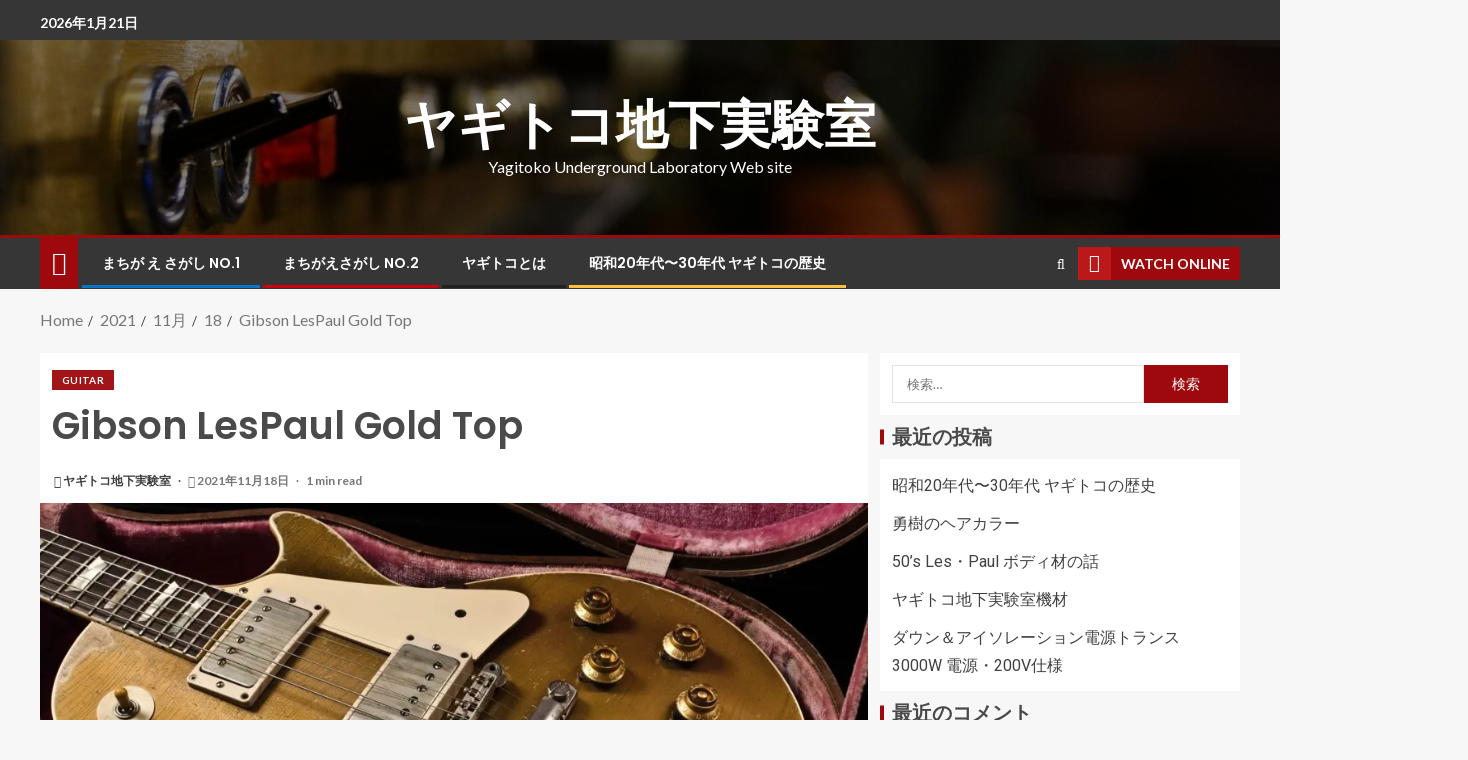

--- FILE ---
content_type: text/html; charset=UTF-8
request_url: http://hairsalon-yagi.jp/w/2021/11/18/gt/
body_size: 23275
content:
<!doctype html>
<html dir="ltr" lang="ja"
	prefix="og: https://ogp.me/ns#" >
<head>
    <meta charset="UTF-8">
    <meta name="viewport" content="width=device-width, initial-scale=1">
    <link rel="profile" href="http://gmpg.org/xfn/11">

    <title>Gibson LesPaul Gold Top - ヤギトコ地下実験室</title>

		<!-- All in One SEO 4.2.5.1 - aioseo.com -->
		<meta name="description" content="Gold TopのLesPaulは、綺麗な奴より弾き込まれ酷使されたボロい奴の方がカッコいいね！ ヤギトコさん" />
		<meta name="robots" content="max-image-preview:large" />
		<link rel="canonical" href="http://www.hairsalon-yagi.jp/w/2021/11/18/gt/" />
		<meta name="generator" content="All in One SEO (AIOSEO) 4.2.5.1 " />

		<!-- Global site tag (gtag.js) - Google Analytics -->
<script async src="https://www.googletagmanager.com/gtag/js?id=G-CXV8XTYD78"></script>
<script>
 window.dataLayer = window.dataLayer || [];
 function gtag(){dataLayer.push(arguments);}
 gtag('js', new Date());

 gtag('config', 'G-CXV8XTYD78');
</script>
		<meta property="og:locale" content="ja_JP" />
		<meta property="og:site_name" content="ヤギトコ地下実験室 - Yagitoko Underground Laboratory Web site" />
		<meta property="og:type" content="article" />
		<meta property="og:title" content="Gibson LesPaul Gold Top - ヤギトコ地下実験室" />
		<meta property="og:description" content="Gold TopのLesPaulは、綺麗な奴より弾き込まれ酷使されたボロい奴の方がカッコいいね！ ヤギトコさん" />
		<meta property="og:url" content="http://www.hairsalon-yagi.jp/w/2021/11/18/gt/" />
		<meta property="article:published_time" content="2021-11-18T14:56:24+00:00" />
		<meta property="article:modified_time" content="2022-01-04T15:04:17+00:00" />
		<meta property="article:publisher" content="https://www.facebook.com/HairSalonYagi/" />
		<meta name="twitter:card" content="summary" />
		<meta name="twitter:site" content="@oVhQwYiG6hxnsHS" />
		<meta name="twitter:title" content="Gibson LesPaul Gold Top - ヤギトコ地下実験室" />
		<meta name="twitter:description" content="Gold TopのLesPaulは、綺麗な奴より弾き込まれ酷使されたボロい奴の方がカッコいいね！ ヤギトコさん" />
		<meta name="twitter:creator" content="@oVhQwYiG6hxnsHS" />
		<script type="application/ld+json" class="aioseo-schema">
			{"@context":"https:\/\/schema.org","@graph":[{"@type":"BreadcrumbList","@id":"http:\/\/www.hairsalon-yagi.jp\/w\/2021\/11\/18\/gt\/#breadcrumblist","itemListElement":[{"@type":"ListItem","@id":"http:\/\/www.hairsalon-yagi.jp\/w\/#listItem","position":1,"item":{"@type":"WebPage","@id":"http:\/\/www.hairsalon-yagi.jp\/w\/","name":"\u30db\u30fc\u30e0","description":"\u30e4\u30ae\u30c8\u30b3\u5730\u4e0b\u5b9f\u9a13\u5ba4 - Yagitoko Underground Laboratory Web site","url":"http:\/\/www.hairsalon-yagi.jp\/w\/"},"nextItem":"http:\/\/www.hairsalon-yagi.jp\/w\/2021\/#listItem"},{"@type":"ListItem","@id":"http:\/\/www.hairsalon-yagi.jp\/w\/2021\/#listItem","position":2,"item":{"@type":"WebPage","@id":"http:\/\/www.hairsalon-yagi.jp\/w\/2021\/","name":"2021","url":"http:\/\/www.hairsalon-yagi.jp\/w\/2021\/"},"nextItem":"http:\/\/www.hairsalon-yagi.jp\/w\/2021\/11\/#listItem","previousItem":"http:\/\/www.hairsalon-yagi.jp\/w\/#listItem"},{"@type":"ListItem","@id":"http:\/\/www.hairsalon-yagi.jp\/w\/2021\/11\/#listItem","position":3,"item":{"@type":"WebPage","@id":"http:\/\/www.hairsalon-yagi.jp\/w\/2021\/11\/","name":"November","url":"http:\/\/www.hairsalon-yagi.jp\/w\/2021\/11\/"},"nextItem":"http:\/\/www.hairsalon-yagi.jp\/w\/2021\/11\/18\/#listItem","previousItem":"http:\/\/www.hairsalon-yagi.jp\/w\/2021\/#listItem"},{"@type":"ListItem","@id":"http:\/\/www.hairsalon-yagi.jp\/w\/2021\/11\/18\/#listItem","position":4,"item":{"@type":"WebPage","@id":"http:\/\/www.hairsalon-yagi.jp\/w\/2021\/11\/18\/","name":"18","url":"http:\/\/www.hairsalon-yagi.jp\/w\/2021\/11\/18\/"},"nextItem":"http:\/\/www.hairsalon-yagi.jp\/w\/2021\/11\/18\/gt\/#listItem","previousItem":"http:\/\/www.hairsalon-yagi.jp\/w\/2021\/11\/#listItem"},{"@type":"ListItem","@id":"http:\/\/www.hairsalon-yagi.jp\/w\/2021\/11\/18\/gt\/#listItem","position":5,"item":{"@type":"WebPage","@id":"http:\/\/www.hairsalon-yagi.jp\/w\/2021\/11\/18\/gt\/","name":"Gibson LesPaul Gold Top","description":"Gold Top\u306eLesPaul\u306f\u3001\u7dba\u9e97\u306a\u5974\u3088\u308a\u5f3e\u304d\u8fbc\u307e\u308c\u9177\u4f7f\u3055\u308c\u305f\u30dc\u30ed\u3044\u5974\u306e\u65b9\u304c\u30ab\u30c3\u30b3\u3044\u3044\u306d\uff01 \u30e4\u30ae\u30c8\u30b3\u3055\u3093","url":"http:\/\/www.hairsalon-yagi.jp\/w\/2021\/11\/18\/gt\/"},"previousItem":"http:\/\/www.hairsalon-yagi.jp\/w\/2021\/11\/18\/#listItem"}]},{"@type":"Organization","@id":"http:\/\/www.hairsalon-yagi.jp\/w\/#organization","name":"\u30e4\u30ae\u30c8\u30b3\u5730\u4e0b\u5b9f\u9a13\u5ba4","url":"http:\/\/www.hairsalon-yagi.jp\/w\/","sameAs":["https:\/\/www.facebook.com\/HairSalonYagi\/","https:\/\/twitter.com\/oVhQwYiG6hxnsHS"]},{"@type":"WebSite","@id":"http:\/\/www.hairsalon-yagi.jp\/w\/#website","url":"http:\/\/www.hairsalon-yagi.jp\/w\/","name":"\u30e4\u30ae\u30c8\u30b3\u5730\u4e0b\u5b9f\u9a13\u5ba4","description":"Yagitoko Underground Laboratory Web site","inLanguage":"ja","publisher":{"@id":"http:\/\/www.hairsalon-yagi.jp\/w\/#organization"}},{"@type":"BlogPosting","@id":"http:\/\/www.hairsalon-yagi.jp\/w\/2021\/11\/18\/gt\/#blogposting","name":"Gibson LesPaul Gold Top - \u30e4\u30ae\u30c8\u30b3\u5730\u4e0b\u5b9f\u9a13\u5ba4","headline":"Gibson LesPaul Gold Top","description":"Gold Top\u306eLesPaul\u306f\u3001\u7dba\u9e97\u306a\u5974\u3088\u308a\u5f3e\u304d\u8fbc\u307e\u308c\u9177\u4f7f\u3055\u308c\u305f\u30dc\u30ed\u3044\u5974\u306e\u65b9\u304c\u30ab\u30c3\u30b3\u3044\u3044\u306d\uff01 \u30e4\u30ae\u30c8\u30b3\u3055\u3093","author":{"@id":"http:\/\/www.hairsalon-yagi.jp\/w\/author\/yagitoko\/#author"},"publisher":{"@id":"http:\/\/www.hairsalon-yagi.jp\/w\/#organization"},"image":{"@type":"ImageObject","url":"https:\/\/i0.wp.com\/www.hairsalon-yagi.jp\/w\/wp-content\/uploads\/2021\/11\/710023EB-BB11-4E8D-9B54-D2D8A8DC601E.jpeg?fit=1199%2C794","width":1199,"height":794,"caption":"Gold top LesPaul"},"datePublished":"2021-11-18T14:56:24+09:00","dateModified":"2021-11-18T14:56:24+09:00","inLanguage":"ja","mainEntityOfPage":{"@id":"http:\/\/www.hairsalon-yagi.jp\/w\/2021\/11\/18\/gt\/#webpage"},"isPartOf":{"@id":"http:\/\/www.hairsalon-yagi.jp\/w\/2021\/11\/18\/gt\/#webpage"},"articleSection":"Guitar"},{"@type":"WebPage","@id":"http:\/\/www.hairsalon-yagi.jp\/w\/2021\/11\/18\/gt\/#webpage","url":"http:\/\/www.hairsalon-yagi.jp\/w\/2021\/11\/18\/gt\/","name":"Gibson LesPaul Gold Top - \u30e4\u30ae\u30c8\u30b3\u5730\u4e0b\u5b9f\u9a13\u5ba4","description":"Gold Top\u306eLesPaul\u306f\u3001\u7dba\u9e97\u306a\u5974\u3088\u308a\u5f3e\u304d\u8fbc\u307e\u308c\u9177\u4f7f\u3055\u308c\u305f\u30dc\u30ed\u3044\u5974\u306e\u65b9\u304c\u30ab\u30c3\u30b3\u3044\u3044\u306d\uff01 \u30e4\u30ae\u30c8\u30b3\u3055\u3093","inLanguage":"ja","isPartOf":{"@id":"http:\/\/www.hairsalon-yagi.jp\/w\/#website"},"breadcrumb":{"@id":"http:\/\/www.hairsalon-yagi.jp\/w\/2021\/11\/18\/gt\/#breadcrumblist"},"author":"http:\/\/www.hairsalon-yagi.jp\/w\/author\/yagitoko\/#author","creator":"http:\/\/www.hairsalon-yagi.jp\/w\/author\/yagitoko\/#author","image":{"@type":"ImageObject","url":"https:\/\/i0.wp.com\/www.hairsalon-yagi.jp\/w\/wp-content\/uploads\/2021\/11\/710023EB-BB11-4E8D-9B54-D2D8A8DC601E.jpeg?fit=1199%2C794","@id":"http:\/\/www.hairsalon-yagi.jp\/w\/#mainImage","width":1199,"height":794,"caption":"Gold top LesPaul"},"primaryImageOfPage":{"@id":"http:\/\/www.hairsalon-yagi.jp\/w\/2021\/11\/18\/gt\/#mainImage"},"datePublished":"2021-11-18T14:56:24+09:00","dateModified":"2022-01-04T15:04:17+09:00"}]}
		</script>
		<!-- All in One SEO -->

<link rel='dns-prefetch' href='//www.hairsalon-yagi.jp' />
<link rel='dns-prefetch' href='//stats.wp.com' />
<link rel='dns-prefetch' href='//fonts.googleapis.com' />
<link rel='preconnect' href='//i0.wp.com' />
<link rel='preconnect' href='//c0.wp.com' />
<link rel="alternate" type="application/rss+xml" title="ヤギトコ地下実験室 &raquo; フィード" href="http://www.hairsalon-yagi.jp/w/feed/" />
<link rel="alternate" type="application/rss+xml" title="ヤギトコ地下実験室 &raquo; コメントフィード" href="http://www.hairsalon-yagi.jp/w/comments/feed/" />
<link rel="alternate" type="application/rss+xml" title="ヤギトコ地下実験室 &raquo; Gibson LesPaul Gold Top のコメントのフィード" href="http://www.hairsalon-yagi.jp/w/2021/11/18/gt/feed/" />
<link rel="alternate" title="oEmbed (JSON)" type="application/json+oembed" href="http://www.hairsalon-yagi.jp/w/wp-json/oembed/1.0/embed?url=http%3A%2F%2Fwww.hairsalon-yagi.jp%2Fw%2F2021%2F11%2F18%2Fgt%2F" />
<link rel="alternate" title="oEmbed (XML)" type="text/xml+oembed" href="http://www.hairsalon-yagi.jp/w/wp-json/oembed/1.0/embed?url=http%3A%2F%2Fwww.hairsalon-yagi.jp%2Fw%2F2021%2F11%2F18%2Fgt%2F&#038;format=xml" />
		<!-- This site uses the Google Analytics by MonsterInsights plugin v8.10.0 - Using Analytics tracking - https://www.monsterinsights.com/ -->
		<!-- Note: MonsterInsights is not currently configured on this site. The site owner needs to authenticate with Google Analytics in the MonsterInsights settings panel. -->
					<!-- No UA code set -->
				<!-- / Google Analytics by MonsterInsights -->
		<style id='wp-img-auto-sizes-contain-inline-css' type='text/css'>
img:is([sizes=auto i],[sizes^="auto," i]){contain-intrinsic-size:3000px 1500px}
/*# sourceURL=wp-img-auto-sizes-contain-inline-css */
</style>
<link rel='stylesheet' id='jetpack_related-posts-css' href='https://c0.wp.com/p/jetpack/15.4/modules/related-posts/related-posts.css' type='text/css' media='all' />
<style id='wp-emoji-styles-inline-css' type='text/css'>

	img.wp-smiley, img.emoji {
		display: inline !important;
		border: none !important;
		box-shadow: none !important;
		height: 1em !important;
		width: 1em !important;
		margin: 0 0.07em !important;
		vertical-align: -0.1em !important;
		background: none !important;
		padding: 0 !important;
	}
/*# sourceURL=wp-emoji-styles-inline-css */
</style>
<style id='wp-block-library-inline-css' type='text/css'>
:root{--wp-block-synced-color:#7a00df;--wp-block-synced-color--rgb:122,0,223;--wp-bound-block-color:var(--wp-block-synced-color);--wp-editor-canvas-background:#ddd;--wp-admin-theme-color:#007cba;--wp-admin-theme-color--rgb:0,124,186;--wp-admin-theme-color-darker-10:#006ba1;--wp-admin-theme-color-darker-10--rgb:0,107,160.5;--wp-admin-theme-color-darker-20:#005a87;--wp-admin-theme-color-darker-20--rgb:0,90,135;--wp-admin-border-width-focus:2px}@media (min-resolution:192dpi){:root{--wp-admin-border-width-focus:1.5px}}.wp-element-button{cursor:pointer}:root .has-very-light-gray-background-color{background-color:#eee}:root .has-very-dark-gray-background-color{background-color:#313131}:root .has-very-light-gray-color{color:#eee}:root .has-very-dark-gray-color{color:#313131}:root .has-vivid-green-cyan-to-vivid-cyan-blue-gradient-background{background:linear-gradient(135deg,#00d084,#0693e3)}:root .has-purple-crush-gradient-background{background:linear-gradient(135deg,#34e2e4,#4721fb 50%,#ab1dfe)}:root .has-hazy-dawn-gradient-background{background:linear-gradient(135deg,#faaca8,#dad0ec)}:root .has-subdued-olive-gradient-background{background:linear-gradient(135deg,#fafae1,#67a671)}:root .has-atomic-cream-gradient-background{background:linear-gradient(135deg,#fdd79a,#004a59)}:root .has-nightshade-gradient-background{background:linear-gradient(135deg,#330968,#31cdcf)}:root .has-midnight-gradient-background{background:linear-gradient(135deg,#020381,#2874fc)}:root{--wp--preset--font-size--normal:16px;--wp--preset--font-size--huge:42px}.has-regular-font-size{font-size:1em}.has-larger-font-size{font-size:2.625em}.has-normal-font-size{font-size:var(--wp--preset--font-size--normal)}.has-huge-font-size{font-size:var(--wp--preset--font-size--huge)}.has-text-align-center{text-align:center}.has-text-align-left{text-align:left}.has-text-align-right{text-align:right}.has-fit-text{white-space:nowrap!important}#end-resizable-editor-section{display:none}.aligncenter{clear:both}.items-justified-left{justify-content:flex-start}.items-justified-center{justify-content:center}.items-justified-right{justify-content:flex-end}.items-justified-space-between{justify-content:space-between}.screen-reader-text{border:0;clip-path:inset(50%);height:1px;margin:-1px;overflow:hidden;padding:0;position:absolute;width:1px;word-wrap:normal!important}.screen-reader-text:focus{background-color:#ddd;clip-path:none;color:#444;display:block;font-size:1em;height:auto;left:5px;line-height:normal;padding:15px 23px 14px;text-decoration:none;top:5px;width:auto;z-index:100000}html :where(.has-border-color){border-style:solid}html :where([style*=border-top-color]){border-top-style:solid}html :where([style*=border-right-color]){border-right-style:solid}html :where([style*=border-bottom-color]){border-bottom-style:solid}html :where([style*=border-left-color]){border-left-style:solid}html :where([style*=border-width]){border-style:solid}html :where([style*=border-top-width]){border-top-style:solid}html :where([style*=border-right-width]){border-right-style:solid}html :where([style*=border-bottom-width]){border-bottom-style:solid}html :where([style*=border-left-width]){border-left-style:solid}html :where(img[class*=wp-image-]){height:auto;max-width:100%}:where(figure){margin:0 0 1em}html :where(.is-position-sticky){--wp-admin--admin-bar--position-offset:var(--wp-admin--admin-bar--height,0px)}@media screen and (max-width:600px){html :where(.is-position-sticky){--wp-admin--admin-bar--position-offset:0px}}

/*# sourceURL=wp-block-library-inline-css */
</style><style id='wp-block-image-inline-css' type='text/css'>
.wp-block-image>a,.wp-block-image>figure>a{display:inline-block}.wp-block-image img{box-sizing:border-box;height:auto;max-width:100%;vertical-align:bottom}@media not (prefers-reduced-motion){.wp-block-image img.hide{visibility:hidden}.wp-block-image img.show{animation:show-content-image .4s}}.wp-block-image[style*=border-radius] img,.wp-block-image[style*=border-radius]>a{border-radius:inherit}.wp-block-image.has-custom-border img{box-sizing:border-box}.wp-block-image.aligncenter{text-align:center}.wp-block-image.alignfull>a,.wp-block-image.alignwide>a{width:100%}.wp-block-image.alignfull img,.wp-block-image.alignwide img{height:auto;width:100%}.wp-block-image .aligncenter,.wp-block-image .alignleft,.wp-block-image .alignright,.wp-block-image.aligncenter,.wp-block-image.alignleft,.wp-block-image.alignright{display:table}.wp-block-image .aligncenter>figcaption,.wp-block-image .alignleft>figcaption,.wp-block-image .alignright>figcaption,.wp-block-image.aligncenter>figcaption,.wp-block-image.alignleft>figcaption,.wp-block-image.alignright>figcaption{caption-side:bottom;display:table-caption}.wp-block-image .alignleft{float:left;margin:.5em 1em .5em 0}.wp-block-image .alignright{float:right;margin:.5em 0 .5em 1em}.wp-block-image .aligncenter{margin-left:auto;margin-right:auto}.wp-block-image :where(figcaption){margin-bottom:1em;margin-top:.5em}.wp-block-image.is-style-circle-mask img{border-radius:9999px}@supports ((-webkit-mask-image:none) or (mask-image:none)) or (-webkit-mask-image:none){.wp-block-image.is-style-circle-mask img{border-radius:0;-webkit-mask-image:url('data:image/svg+xml;utf8,<svg viewBox="0 0 100 100" xmlns="http://www.w3.org/2000/svg"><circle cx="50" cy="50" r="50"/></svg>');mask-image:url('data:image/svg+xml;utf8,<svg viewBox="0 0 100 100" xmlns="http://www.w3.org/2000/svg"><circle cx="50" cy="50" r="50"/></svg>');mask-mode:alpha;-webkit-mask-position:center;mask-position:center;-webkit-mask-repeat:no-repeat;mask-repeat:no-repeat;-webkit-mask-size:contain;mask-size:contain}}:root :where(.wp-block-image.is-style-rounded img,.wp-block-image .is-style-rounded img){border-radius:9999px}.wp-block-image figure{margin:0}.wp-lightbox-container{display:flex;flex-direction:column;position:relative}.wp-lightbox-container img{cursor:zoom-in}.wp-lightbox-container img:hover+button{opacity:1}.wp-lightbox-container button{align-items:center;backdrop-filter:blur(16px) saturate(180%);background-color:#5a5a5a40;border:none;border-radius:4px;cursor:zoom-in;display:flex;height:20px;justify-content:center;opacity:0;padding:0;position:absolute;right:16px;text-align:center;top:16px;width:20px;z-index:100}@media not (prefers-reduced-motion){.wp-lightbox-container button{transition:opacity .2s ease}}.wp-lightbox-container button:focus-visible{outline:3px auto #5a5a5a40;outline:3px auto -webkit-focus-ring-color;outline-offset:3px}.wp-lightbox-container button:hover{cursor:pointer;opacity:1}.wp-lightbox-container button:focus{opacity:1}.wp-lightbox-container button:focus,.wp-lightbox-container button:hover,.wp-lightbox-container button:not(:hover):not(:active):not(.has-background){background-color:#5a5a5a40;border:none}.wp-lightbox-overlay{box-sizing:border-box;cursor:zoom-out;height:100vh;left:0;overflow:hidden;position:fixed;top:0;visibility:hidden;width:100%;z-index:100000}.wp-lightbox-overlay .close-button{align-items:center;cursor:pointer;display:flex;justify-content:center;min-height:40px;min-width:40px;padding:0;position:absolute;right:calc(env(safe-area-inset-right) + 16px);top:calc(env(safe-area-inset-top) + 16px);z-index:5000000}.wp-lightbox-overlay .close-button:focus,.wp-lightbox-overlay .close-button:hover,.wp-lightbox-overlay .close-button:not(:hover):not(:active):not(.has-background){background:none;border:none}.wp-lightbox-overlay .lightbox-image-container{height:var(--wp--lightbox-container-height);left:50%;overflow:hidden;position:absolute;top:50%;transform:translate(-50%,-50%);transform-origin:top left;width:var(--wp--lightbox-container-width);z-index:9999999999}.wp-lightbox-overlay .wp-block-image{align-items:center;box-sizing:border-box;display:flex;height:100%;justify-content:center;margin:0;position:relative;transform-origin:0 0;width:100%;z-index:3000000}.wp-lightbox-overlay .wp-block-image img{height:var(--wp--lightbox-image-height);min-height:var(--wp--lightbox-image-height);min-width:var(--wp--lightbox-image-width);width:var(--wp--lightbox-image-width)}.wp-lightbox-overlay .wp-block-image figcaption{display:none}.wp-lightbox-overlay button{background:none;border:none}.wp-lightbox-overlay .scrim{background-color:#fff;height:100%;opacity:.9;position:absolute;width:100%;z-index:2000000}.wp-lightbox-overlay.active{visibility:visible}@media not (prefers-reduced-motion){.wp-lightbox-overlay.active{animation:turn-on-visibility .25s both}.wp-lightbox-overlay.active img{animation:turn-on-visibility .35s both}.wp-lightbox-overlay.show-closing-animation:not(.active){animation:turn-off-visibility .35s both}.wp-lightbox-overlay.show-closing-animation:not(.active) img{animation:turn-off-visibility .25s both}.wp-lightbox-overlay.zoom.active{animation:none;opacity:1;visibility:visible}.wp-lightbox-overlay.zoom.active .lightbox-image-container{animation:lightbox-zoom-in .4s}.wp-lightbox-overlay.zoom.active .lightbox-image-container img{animation:none}.wp-lightbox-overlay.zoom.active .scrim{animation:turn-on-visibility .4s forwards}.wp-lightbox-overlay.zoom.show-closing-animation:not(.active){animation:none}.wp-lightbox-overlay.zoom.show-closing-animation:not(.active) .lightbox-image-container{animation:lightbox-zoom-out .4s}.wp-lightbox-overlay.zoom.show-closing-animation:not(.active) .lightbox-image-container img{animation:none}.wp-lightbox-overlay.zoom.show-closing-animation:not(.active) .scrim{animation:turn-off-visibility .4s forwards}}@keyframes show-content-image{0%{visibility:hidden}99%{visibility:hidden}to{visibility:visible}}@keyframes turn-on-visibility{0%{opacity:0}to{opacity:1}}@keyframes turn-off-visibility{0%{opacity:1;visibility:visible}99%{opacity:0;visibility:visible}to{opacity:0;visibility:hidden}}@keyframes lightbox-zoom-in{0%{transform:translate(calc((-100vw + var(--wp--lightbox-scrollbar-width))/2 + var(--wp--lightbox-initial-left-position)),calc(-50vh + var(--wp--lightbox-initial-top-position))) scale(var(--wp--lightbox-scale))}to{transform:translate(-50%,-50%) scale(1)}}@keyframes lightbox-zoom-out{0%{transform:translate(-50%,-50%) scale(1);visibility:visible}99%{visibility:visible}to{transform:translate(calc((-100vw + var(--wp--lightbox-scrollbar-width))/2 + var(--wp--lightbox-initial-left-position)),calc(-50vh + var(--wp--lightbox-initial-top-position))) scale(var(--wp--lightbox-scale));visibility:hidden}}
/*# sourceURL=https://c0.wp.com/c/6.9/wp-includes/blocks/image/style.min.css */
</style>
<style id='wp-block-separator-inline-css' type='text/css'>
@charset "UTF-8";.wp-block-separator{border:none;border-top:2px solid}:root :where(.wp-block-separator.is-style-dots){height:auto;line-height:1;text-align:center}:root :where(.wp-block-separator.is-style-dots):before{color:currentColor;content:"···";font-family:serif;font-size:1.5em;letter-spacing:2em;padding-left:2em}.wp-block-separator.is-style-dots{background:none!important;border:none!important}
/*# sourceURL=https://c0.wp.com/c/6.9/wp-includes/blocks/separator/style.min.css */
</style>
<style id='global-styles-inline-css' type='text/css'>
:root{--wp--preset--aspect-ratio--square: 1;--wp--preset--aspect-ratio--4-3: 4/3;--wp--preset--aspect-ratio--3-4: 3/4;--wp--preset--aspect-ratio--3-2: 3/2;--wp--preset--aspect-ratio--2-3: 2/3;--wp--preset--aspect-ratio--16-9: 16/9;--wp--preset--aspect-ratio--9-16: 9/16;--wp--preset--color--black: #000000;--wp--preset--color--cyan-bluish-gray: #abb8c3;--wp--preset--color--white: #ffffff;--wp--preset--color--pale-pink: #f78da7;--wp--preset--color--vivid-red: #cf2e2e;--wp--preset--color--luminous-vivid-orange: #ff6900;--wp--preset--color--luminous-vivid-amber: #fcb900;--wp--preset--color--light-green-cyan: #7bdcb5;--wp--preset--color--vivid-green-cyan: #00d084;--wp--preset--color--pale-cyan-blue: #8ed1fc;--wp--preset--color--vivid-cyan-blue: #0693e3;--wp--preset--color--vivid-purple: #9b51e0;--wp--preset--gradient--vivid-cyan-blue-to-vivid-purple: linear-gradient(135deg,rgb(6,147,227) 0%,rgb(155,81,224) 100%);--wp--preset--gradient--light-green-cyan-to-vivid-green-cyan: linear-gradient(135deg,rgb(122,220,180) 0%,rgb(0,208,130) 100%);--wp--preset--gradient--luminous-vivid-amber-to-luminous-vivid-orange: linear-gradient(135deg,rgb(252,185,0) 0%,rgb(255,105,0) 100%);--wp--preset--gradient--luminous-vivid-orange-to-vivid-red: linear-gradient(135deg,rgb(255,105,0) 0%,rgb(207,46,46) 100%);--wp--preset--gradient--very-light-gray-to-cyan-bluish-gray: linear-gradient(135deg,rgb(238,238,238) 0%,rgb(169,184,195) 100%);--wp--preset--gradient--cool-to-warm-spectrum: linear-gradient(135deg,rgb(74,234,220) 0%,rgb(151,120,209) 20%,rgb(207,42,186) 40%,rgb(238,44,130) 60%,rgb(251,105,98) 80%,rgb(254,248,76) 100%);--wp--preset--gradient--blush-light-purple: linear-gradient(135deg,rgb(255,206,236) 0%,rgb(152,150,240) 100%);--wp--preset--gradient--blush-bordeaux: linear-gradient(135deg,rgb(254,205,165) 0%,rgb(254,45,45) 50%,rgb(107,0,62) 100%);--wp--preset--gradient--luminous-dusk: linear-gradient(135deg,rgb(255,203,112) 0%,rgb(199,81,192) 50%,rgb(65,88,208) 100%);--wp--preset--gradient--pale-ocean: linear-gradient(135deg,rgb(255,245,203) 0%,rgb(182,227,212) 50%,rgb(51,167,181) 100%);--wp--preset--gradient--electric-grass: linear-gradient(135deg,rgb(202,248,128) 0%,rgb(113,206,126) 100%);--wp--preset--gradient--midnight: linear-gradient(135deg,rgb(2,3,129) 0%,rgb(40,116,252) 100%);--wp--preset--font-size--small: 13px;--wp--preset--font-size--medium: 20px;--wp--preset--font-size--large: 36px;--wp--preset--font-size--x-large: 42px;--wp--preset--spacing--20: 0.44rem;--wp--preset--spacing--30: 0.67rem;--wp--preset--spacing--40: 1rem;--wp--preset--spacing--50: 1.5rem;--wp--preset--spacing--60: 2.25rem;--wp--preset--spacing--70: 3.38rem;--wp--preset--spacing--80: 5.06rem;--wp--preset--shadow--natural: 6px 6px 9px rgba(0, 0, 0, 0.2);--wp--preset--shadow--deep: 12px 12px 50px rgba(0, 0, 0, 0.4);--wp--preset--shadow--sharp: 6px 6px 0px rgba(0, 0, 0, 0.2);--wp--preset--shadow--outlined: 6px 6px 0px -3px rgb(255, 255, 255), 6px 6px rgb(0, 0, 0);--wp--preset--shadow--crisp: 6px 6px 0px rgb(0, 0, 0);}:where(.is-layout-flex){gap: 0.5em;}:where(.is-layout-grid){gap: 0.5em;}body .is-layout-flex{display: flex;}.is-layout-flex{flex-wrap: wrap;align-items: center;}.is-layout-flex > :is(*, div){margin: 0;}body .is-layout-grid{display: grid;}.is-layout-grid > :is(*, div){margin: 0;}:where(.wp-block-columns.is-layout-flex){gap: 2em;}:where(.wp-block-columns.is-layout-grid){gap: 2em;}:where(.wp-block-post-template.is-layout-flex){gap: 1.25em;}:where(.wp-block-post-template.is-layout-grid){gap: 1.25em;}.has-black-color{color: var(--wp--preset--color--black) !important;}.has-cyan-bluish-gray-color{color: var(--wp--preset--color--cyan-bluish-gray) !important;}.has-white-color{color: var(--wp--preset--color--white) !important;}.has-pale-pink-color{color: var(--wp--preset--color--pale-pink) !important;}.has-vivid-red-color{color: var(--wp--preset--color--vivid-red) !important;}.has-luminous-vivid-orange-color{color: var(--wp--preset--color--luminous-vivid-orange) !important;}.has-luminous-vivid-amber-color{color: var(--wp--preset--color--luminous-vivid-amber) !important;}.has-light-green-cyan-color{color: var(--wp--preset--color--light-green-cyan) !important;}.has-vivid-green-cyan-color{color: var(--wp--preset--color--vivid-green-cyan) !important;}.has-pale-cyan-blue-color{color: var(--wp--preset--color--pale-cyan-blue) !important;}.has-vivid-cyan-blue-color{color: var(--wp--preset--color--vivid-cyan-blue) !important;}.has-vivid-purple-color{color: var(--wp--preset--color--vivid-purple) !important;}.has-black-background-color{background-color: var(--wp--preset--color--black) !important;}.has-cyan-bluish-gray-background-color{background-color: var(--wp--preset--color--cyan-bluish-gray) !important;}.has-white-background-color{background-color: var(--wp--preset--color--white) !important;}.has-pale-pink-background-color{background-color: var(--wp--preset--color--pale-pink) !important;}.has-vivid-red-background-color{background-color: var(--wp--preset--color--vivid-red) !important;}.has-luminous-vivid-orange-background-color{background-color: var(--wp--preset--color--luminous-vivid-orange) !important;}.has-luminous-vivid-amber-background-color{background-color: var(--wp--preset--color--luminous-vivid-amber) !important;}.has-light-green-cyan-background-color{background-color: var(--wp--preset--color--light-green-cyan) !important;}.has-vivid-green-cyan-background-color{background-color: var(--wp--preset--color--vivid-green-cyan) !important;}.has-pale-cyan-blue-background-color{background-color: var(--wp--preset--color--pale-cyan-blue) !important;}.has-vivid-cyan-blue-background-color{background-color: var(--wp--preset--color--vivid-cyan-blue) !important;}.has-vivid-purple-background-color{background-color: var(--wp--preset--color--vivid-purple) !important;}.has-black-border-color{border-color: var(--wp--preset--color--black) !important;}.has-cyan-bluish-gray-border-color{border-color: var(--wp--preset--color--cyan-bluish-gray) !important;}.has-white-border-color{border-color: var(--wp--preset--color--white) !important;}.has-pale-pink-border-color{border-color: var(--wp--preset--color--pale-pink) !important;}.has-vivid-red-border-color{border-color: var(--wp--preset--color--vivid-red) !important;}.has-luminous-vivid-orange-border-color{border-color: var(--wp--preset--color--luminous-vivid-orange) !important;}.has-luminous-vivid-amber-border-color{border-color: var(--wp--preset--color--luminous-vivid-amber) !important;}.has-light-green-cyan-border-color{border-color: var(--wp--preset--color--light-green-cyan) !important;}.has-vivid-green-cyan-border-color{border-color: var(--wp--preset--color--vivid-green-cyan) !important;}.has-pale-cyan-blue-border-color{border-color: var(--wp--preset--color--pale-cyan-blue) !important;}.has-vivid-cyan-blue-border-color{border-color: var(--wp--preset--color--vivid-cyan-blue) !important;}.has-vivid-purple-border-color{border-color: var(--wp--preset--color--vivid-purple) !important;}.has-vivid-cyan-blue-to-vivid-purple-gradient-background{background: var(--wp--preset--gradient--vivid-cyan-blue-to-vivid-purple) !important;}.has-light-green-cyan-to-vivid-green-cyan-gradient-background{background: var(--wp--preset--gradient--light-green-cyan-to-vivid-green-cyan) !important;}.has-luminous-vivid-amber-to-luminous-vivid-orange-gradient-background{background: var(--wp--preset--gradient--luminous-vivid-amber-to-luminous-vivid-orange) !important;}.has-luminous-vivid-orange-to-vivid-red-gradient-background{background: var(--wp--preset--gradient--luminous-vivid-orange-to-vivid-red) !important;}.has-very-light-gray-to-cyan-bluish-gray-gradient-background{background: var(--wp--preset--gradient--very-light-gray-to-cyan-bluish-gray) !important;}.has-cool-to-warm-spectrum-gradient-background{background: var(--wp--preset--gradient--cool-to-warm-spectrum) !important;}.has-blush-light-purple-gradient-background{background: var(--wp--preset--gradient--blush-light-purple) !important;}.has-blush-bordeaux-gradient-background{background: var(--wp--preset--gradient--blush-bordeaux) !important;}.has-luminous-dusk-gradient-background{background: var(--wp--preset--gradient--luminous-dusk) !important;}.has-pale-ocean-gradient-background{background: var(--wp--preset--gradient--pale-ocean) !important;}.has-electric-grass-gradient-background{background: var(--wp--preset--gradient--electric-grass) !important;}.has-midnight-gradient-background{background: var(--wp--preset--gradient--midnight) !important;}.has-small-font-size{font-size: var(--wp--preset--font-size--small) !important;}.has-medium-font-size{font-size: var(--wp--preset--font-size--medium) !important;}.has-large-font-size{font-size: var(--wp--preset--font-size--large) !important;}.has-x-large-font-size{font-size: var(--wp--preset--font-size--x-large) !important;}
/*# sourceURL=global-styles-inline-css */
</style>
<style id='core-block-supports-inline-css' type='text/css'>
.wp-block-gallery.wp-block-gallery-1{--wp--style--unstable-gallery-gap:var( --wp--style--gallery-gap-default, var( --gallery-block--gutter-size, var( --wp--style--block-gap, 0.5em ) ) );gap:var( --wp--style--gallery-gap-default, var( --gallery-block--gutter-size, var( --wp--style--block-gap, 0.5em ) ) );}.wp-block-gallery.wp-block-gallery-2{--wp--style--unstable-gallery-gap:var( --wp--style--gallery-gap-default, var( --gallery-block--gutter-size, var( --wp--style--block-gap, 0.5em ) ) );gap:var( --wp--style--gallery-gap-default, var( --gallery-block--gutter-size, var( --wp--style--block-gap, 0.5em ) ) );}.wp-block-gallery.wp-block-gallery-3{--wp--style--unstable-gallery-gap:var( --wp--style--gallery-gap-default, var( --gallery-block--gutter-size, var( --wp--style--block-gap, 0.5em ) ) );gap:var( --wp--style--gallery-gap-default, var( --gallery-block--gutter-size, var( --wp--style--block-gap, 0.5em ) ) );}.wp-block-gallery.wp-block-gallery-4{--wp--style--unstable-gallery-gap:var( --wp--style--gallery-gap-default, var( --gallery-block--gutter-size, var( --wp--style--block-gap, 0.5em ) ) );gap:var( --wp--style--gallery-gap-default, var( --gallery-block--gutter-size, var( --wp--style--block-gap, 0.5em ) ) );}.wp-block-gallery.wp-block-gallery-5{--wp--style--unstable-gallery-gap:var( --wp--style--gallery-gap-default, var( --gallery-block--gutter-size, var( --wp--style--block-gap, 0.5em ) ) );gap:var( --wp--style--gallery-gap-default, var( --gallery-block--gutter-size, var( --wp--style--block-gap, 0.5em ) ) );}.wp-block-gallery.wp-block-gallery-6{--wp--style--unstable-gallery-gap:var( --wp--style--gallery-gap-default, var( --gallery-block--gutter-size, var( --wp--style--block-gap, 0.5em ) ) );gap:var( --wp--style--gallery-gap-default, var( --gallery-block--gutter-size, var( --wp--style--block-gap, 0.5em ) ) );}
/*# sourceURL=core-block-supports-inline-css */
</style>

<style id='classic-theme-styles-inline-css' type='text/css'>
/*! This file is auto-generated */
.wp-block-button__link{color:#fff;background-color:#32373c;border-radius:9999px;box-shadow:none;text-decoration:none;padding:calc(.667em + 2px) calc(1.333em + 2px);font-size:1.125em}.wp-block-file__button{background:#32373c;color:#fff;text-decoration:none}
/*# sourceURL=/wp-includes/css/classic-themes.min.css */
</style>
<link rel='stylesheet' id='word_balloon_user_style-css' href='http://www.hairsalon-yagi.jp/w/wp-content/plugins/word-balloon/css/word_balloon_user.min.css?ver=4.23.1' type='text/css' media='all' />
<link rel='stylesheet' id='word_balloon_skin_talk-css' href='http://www.hairsalon-yagi.jp/w/wp-content/plugins/word-balloon/css/skin/word_balloon_talk.min.css?ver=4.23.1' type='text/css' media='all' />
<link rel='stylesheet' id='word_balloon_inview_style-css' href='http://www.hairsalon-yagi.jp/w/wp-content/plugins/word-balloon/css/word_balloon_inview.min.css?ver=4.23.1' type='text/css' media='all' />
<link rel='stylesheet' id='bootstrap-css' href='http://www.hairsalon-yagi.jp/w/wp-content/themes/enternews/assets/bootstrap/css/bootstrap.min.css?ver=6.9' type='text/css' media='all' />
<link rel='stylesheet' id='enternews-style-css' href='http://www.hairsalon-yagi.jp/w/wp-content/themes/enternews/style.css?ver=6.9' type='text/css' media='all' />
<style id='enternews-style-inline-css' type='text/css'>

        
        body,
        button,
        input,
        select,
        optgroup,
        textarea,
        p,
        .min-read,
        .enternews-widget.widget ul.cat-links li a
        {
        font-family: Lato;
        }
    
                .enternews-widget.widget ul.nav-tabs li a,
        .nav-tabs>li,
        .main-navigation ul li a,
        body .post-excerpt,
        .sidebar-area .social-widget-menu ul li a .screen-reader-text,
        .site-title, h1, h2, h3, h4, h5, h6 {
        font-family: Poppins;
        }
    
                .enternews-widget.widget .widget-title + ul li a,
        h4.af-author-display-name,
        .exclusive-posts .marquee a .circle-title-texts h4,
        .read-title h4 {
        font-family: Roboto;
        }

    

                #af-preloader{
        background-color: #f5f2ee        }
    
        
        body.aft-default-mode .aft-widget-background-secondary-background.widget.enternews_youtube_video_slider_widget .widget-block .af-widget-body,
        body .post-excerpt::before,
        .enternews-widget .woocommerce-product-search button[type="submit"],
        body .enternews_author_info_widget.aft-widget-background-secondary-background.widget .widget-block,
        body .aft-widget-background-secondary-background.widget .widget-block .read-single,
        .secondary-sidebar-background #secondary,
        body .enternews_tabbed_posts_widget .nav-tabs > li > a.active,
        body .enternews_tabbed_posts_widget .nav-tabs > li > a.active:hover,
        body.aft-default-mode .enternews_posts_slider_widget.aft-widget-background-secondary-background .widget-block,
        body.aft-dark-mode .enternews_posts_slider_widget.aft-widget-background-secondary-background .widget-block,

        .aft-widget-background-secondary-background .social-widget-menu ul li a,
        .aft-widget-background-secondary-background .social-widget-menu ul li a[href*="facebook.com"],
        .aft-widget-background-secondary-background .social-widget-menu ul li a[href*="dribble.com"],
        .aft-widget-background-secondary-background .social-widget-menu ul li a[href*="vk.com"],
        .aft-widget-background-secondary-background .social-widget-menu ul li a[href*="twitter.com"],
        .aft-widget-background-secondary-background .social-widget-menu ul li a[href*="linkedin.com"],
        .aft-widget-background-secondary-background .social-widget-menu ul li a[href*="instagram.com"],
        .aft-widget-background-secondary-background .social-widget-menu ul li a[href*="youtube.com"],
        .aft-widget-background-secondary-background .social-widget-menu ul li a[href*="vimeo.com"],
        .aft-widget-background-secondary-background .social-widget-menu ul li a[href*="pinterest.com"],
        .aft-widget-background-secondary-background .social-widget-menu ul li a[href*="tumblr.com"],
        .aft-widget-background-secondary-background .social-widget-menu ul li a[href*="wordpress.org"],
        .aft-widget-background-secondary-background .social-widget-menu ul li a[href*="whatsapp.com"],
        .aft-widget-background-secondary-background .social-widget-menu ul li a[href*="reddit.com"],
        .aft-widget-background-secondary-background .social-widget-menu ul li a[href*="t.me"],
        .aft-widget-background-secondary-background .social-widget-menu ul li a[href*="ok.ru"],
        .aft-widget-background-secondary-background .social-widget-menu ul li a[href*="wechat.com"],
        .aft-widget-background-secondary-background .social-widget-menu ul li a[href*="weibo.com"],
        .aft-widget-background-secondary-background .social-widget-menu ul li a[href*="github.com"],

        body.aft-default-mode .aft-main-banner-section .af-banner-carousel-1.secondary-background,
        body.aft-dark-mode .aft-main-banner-section .af-banner-carousel-1.secondary-background,

        body.aft-default-mode .aft-main-banner-section .af-editors-pick .secondary-background .af-sec-post .read-single,
        body.aft-dark-mode .aft-main-banner-section .af-editors-pick .secondary-background .af-sec-post .read-single,

        body.aft-default-mode .aft-main-banner-section .af-trending-news-part .trending-posts.secondary-background .read-single,
        body.aft-dark-mode .aft-main-banner-section .af-trending-news-part .trending-posts.secondary-background .read-single,

        body.aft-dark-mode.alternative-sidebar-background #secondary .widget-title .header-after::before,
        body .widget-title .header-after:before,
        body .widget-title .category-color-1.header-after::before,
        body .header-style1 .header-right-part .popular-tag-custom-link > div.custom-menu-link a > span,
        body .aft-home-icon,
        body.aft-dark-mode input[type="submit"],
        body .entry-header-details .af-post-format i:after,
        body.aft-default-mode .enternews-pagination .nav-links .page-numbers.current,
        body #scroll-up,
        body input[type="reset"],
        body input[type="submit"],
        body input[type="button"],
        body .inner-suscribe input[type=submit],
        body .widget-title .header-after:after,
        body .widget-title .category-color-1.header-after:after,
        body.aft-default-mode .inner-suscribe input[type=submit],
        body.aft-default-mode .enternews_tabbed_posts_widget .nav-tabs > li > a.active:hover,
        body.aft-default-mode .enternews_tabbed_posts_widget .nav-tabs > li > a.active,
        body .aft-main-banner-section .aft-trending-latest-popular .nav-tabs>li.active,
        body .header-style1 .header-right-part > div.custom-menu-link > a,
        body .aft-popular-taxonomies-lists ul li a span.tag-count,
        body .aft-widget-background-secondary-background.widget .widget-block .read-single
        {
        background-color: #9D090D;
        }
        body.aft-dark-mode:not(.alternative-sidebar-background) #secondary .color-pad .wp-calendar-nav span a:not(.enternews-categories),
        body .enternews-pagination .nav-links .page-numbers:not(.current),
        body.aft-dark-mode .site-footer #wp-calendar tfoot tr td a,
        body.aft-dark-mode #wp-calendar tfoot td a,
        body.aft-default-mode .site-footer #wp-calendar tfoot tr td a,
        body.aft-default-mode #wp-calendar tfoot td a,
        body.aft-dark-mode #wp-calendar tfoot td a,
        body.aft-default-mode .wp-calendar-nav span a,
        body.aft-default-mode .wp-calendar-nav span a:visited,
        body.aft-dark-mode .wp-calendar-nav span a,
        body.aft-dark-mode #wp-calendar tbody td a,
        body.aft-dark-mode #wp-calendar tbody td#today,
        body.aft-default-mode #wp-calendar tbody td#today,
        body.aft-default-mode #wp-calendar tbody td a,
        body.aft-default-mode  .sticky .read-title h4 a:before {
        color: #9D090D;
        }

        body .post-excerpt {
        border-left-color: #9D090D;
        }

        body.aft-dark-mode .read-img .min-read-post-comment:after,
        body.aft-default-mode .read-img .min-read-post-comment:after{
        border-top-color: #9D090D;
        }

        body .af-fancy-spinner .af-ring:nth-child(1){
        border-right-color: #9D090D;
        }
        body.aft-dark-mode .enternews-pagination .nav-links .page-numbers.current {
        background-color: #9D090D;
        }
        body.aft-dark-mode .enternews-pagination .nav-links .page-numbers,
        body.aft-default-mode .enternews-pagination .nav-links .page-numbers,
        body .af-sp-wave:after,
        body .bottom-bar{
        border-color: #9D090D;
        }

            .elementor-default .elementor-section.elementor-section-full_width > .elementor-container,
        .elementor-default .elementor-section.elementor-section-boxed > .elementor-container,
        .elementor-page .elementor-section.elementor-section-full_width > .elementor-container,
        .elementor-page .elementor-section.elementor-section-boxed > .elementor-container{
            max-width: 1250px;
        }
        
/*# sourceURL=enternews-style-inline-css */
</style>
<link rel='stylesheet' id='entermag-style-css' href='http://www.hairsalon-yagi.jp/w/wp-content/themes/entermag/style.css?ver=1.0.1' type='text/css' media='all' />
<link rel='stylesheet' id='font-awesome-css' href='http://www.hairsalon-yagi.jp/w/wp-content/themes/enternews/assets/font-awesome/css/font-awesome.min.css?ver=6.9' type='text/css' media='all' />
<link rel='stylesheet' id='slick-css-css' href='http://www.hairsalon-yagi.jp/w/wp-content/themes/enternews/assets/slick/css/slick.min.css?ver=6.9' type='text/css' media='all' />
<link rel='stylesheet' id='sidr-css' href='http://www.hairsalon-yagi.jp/w/wp-content/themes/enternews/assets/sidr/css/jquery.sidr.dark.css?ver=6.9' type='text/css' media='all' />
<link rel='stylesheet' id='magnific-popup-css' href='http://www.hairsalon-yagi.jp/w/wp-content/themes/enternews/assets/magnific-popup/magnific-popup.css?ver=6.9' type='text/css' media='all' />
<link rel='stylesheet' id='enternews-google-fonts-css' href='https://fonts.googleapis.com/css?family=Lato:400,300,400italic,900,700|Poppins:300,400,500,600,700|Roboto:100,300,400,500,700&#038;subset=latin,latin-ext' type='text/css' media='all' />
<link rel='stylesheet' id='wp-block-paragraph-css' href='https://c0.wp.com/c/6.9/wp-includes/blocks/paragraph/style.min.css' type='text/css' media='all' />
<link rel='stylesheet' id='wp-block-gallery-css' href='https://c0.wp.com/c/6.9/wp-includes/blocks/gallery/style.min.css' type='text/css' media='all' />
<script type="text/javascript" src="https://c0.wp.com/c/6.9/wp-includes/js/jquery/jquery.min.js" id="jquery-core-js"></script>
<script type="text/javascript" src="https://c0.wp.com/c/6.9/wp-includes/js/jquery/jquery-migrate.min.js" id="jquery-migrate-js"></script>
<script type="text/javascript" id="jetpack_related-posts-js-extra">
/* <![CDATA[ */
var related_posts_js_options = {"post_heading":"h4"};
//# sourceURL=jetpack_related-posts-js-extra
/* ]]> */
</script>
<script type="text/javascript" src="https://c0.wp.com/p/jetpack/15.4/_inc/build/related-posts/related-posts.min.js" id="jetpack_related-posts-js"></script>
<link rel="https://api.w.org/" href="http://www.hairsalon-yagi.jp/w/wp-json/" /><link rel="alternate" title="JSON" type="application/json" href="http://www.hairsalon-yagi.jp/w/wp-json/wp/v2/posts/565" /><link rel="EditURI" type="application/rsd+xml" title="RSD" href="http://www.hairsalon-yagi.jp/w/xmlrpc.php?rsd" />
<meta name="generator" content="WordPress 6.9" />
<link rel='shortlink' href='http://www.hairsalon-yagi.jp/w/?p=565' />
	<style>img#wpstats{display:none}</style>
		<link rel="pingback" href="http://www.hairsalon-yagi.jp/w/xmlrpc.php"><style type="text/css">.recentcomments a{display:inline !important;padding:0 !important;margin:0 !important;}</style>        <style type="text/css">
                        body .site-title a,
            .site-header .site-branding .site-title a:visited,
            .site-header .site-branding .site-title a:hover,
            .site-description {
                color: #ffffff;
            }

            .header-layout-3 .site-header .site-branding .site-title,
            .site-branding .site-title {
                font-size: 52px;
            }

            @media only screen and (max-width: 640px) {
                .site-branding .site-title {
                    font-size: 40px;

                }
            }

            @media only screen and (max-width: 375px) {
                .site-branding .site-title {
                    font-size: 32px;

                }
            }

            
            

        </style>
        <link rel="icon" href="https://i0.wp.com/www.hairsalon-yagi.jp/w/wp-content/uploads/2019/08/cropped-%E3%83%A4%E3%82%AE%E3%83%88%E3%82%B3mini.jpg?fit=32%2C32" sizes="32x32" />
<link rel="icon" href="https://i0.wp.com/www.hairsalon-yagi.jp/w/wp-content/uploads/2019/08/cropped-%E3%83%A4%E3%82%AE%E3%83%88%E3%82%B3mini.jpg?fit=192%2C192" sizes="192x192" />
<link rel="apple-touch-icon" href="https://i0.wp.com/www.hairsalon-yagi.jp/w/wp-content/uploads/2019/08/cropped-%E3%83%A4%E3%82%AE%E3%83%88%E3%82%B3mini.jpg?fit=180%2C180" />
<meta name="msapplication-TileImage" content="https://i0.wp.com/www.hairsalon-yagi.jp/w/wp-content/uploads/2019/08/cropped-%E3%83%A4%E3%82%AE%E3%83%88%E3%82%B3mini.jpg?fit=270%2C270" />
<style id='jetpack-block-tiled-gallery-inline-css' type='text/css'>
.wp-block-jetpack-tiled-gallery .is-style-circle .tiled-gallery__item img,.wp-block-jetpack-tiled-gallery.is-style-circle .tiled-gallery__item img{border-radius:50%}.wp-block-jetpack-tiled-gallery .is-style-circle .tiled-gallery__row,.wp-block-jetpack-tiled-gallery .is-style-square .tiled-gallery__row,.wp-block-jetpack-tiled-gallery.is-style-circle .tiled-gallery__row,.wp-block-jetpack-tiled-gallery.is-style-square .tiled-gallery__row{flex-grow:1;width:100%}.wp-block-jetpack-tiled-gallery .is-style-circle .tiled-gallery__row.columns-1 .tiled-gallery__col,.wp-block-jetpack-tiled-gallery .is-style-square .tiled-gallery__row.columns-1 .tiled-gallery__col,.wp-block-jetpack-tiled-gallery.is-style-circle .tiled-gallery__row.columns-1 .tiled-gallery__col,.wp-block-jetpack-tiled-gallery.is-style-square .tiled-gallery__row.columns-1 .tiled-gallery__col{width:100%}.wp-block-jetpack-tiled-gallery .is-style-circle .tiled-gallery__row.columns-2 .tiled-gallery__col,.wp-block-jetpack-tiled-gallery .is-style-square .tiled-gallery__row.columns-2 .tiled-gallery__col,.wp-block-jetpack-tiled-gallery.is-style-circle .tiled-gallery__row.columns-2 .tiled-gallery__col,.wp-block-jetpack-tiled-gallery.is-style-square .tiled-gallery__row.columns-2 .tiled-gallery__col{width:calc(50% - 2px)}.wp-block-jetpack-tiled-gallery .is-style-circle .tiled-gallery__row.columns-3 .tiled-gallery__col,.wp-block-jetpack-tiled-gallery .is-style-square .tiled-gallery__row.columns-3 .tiled-gallery__col,.wp-block-jetpack-tiled-gallery.is-style-circle .tiled-gallery__row.columns-3 .tiled-gallery__col,.wp-block-jetpack-tiled-gallery.is-style-square .tiled-gallery__row.columns-3 .tiled-gallery__col{width:calc(33.33333% - 2.66667px)}.wp-block-jetpack-tiled-gallery .is-style-circle .tiled-gallery__row.columns-4 .tiled-gallery__col,.wp-block-jetpack-tiled-gallery .is-style-square .tiled-gallery__row.columns-4 .tiled-gallery__col,.wp-block-jetpack-tiled-gallery.is-style-circle .tiled-gallery__row.columns-4 .tiled-gallery__col,.wp-block-jetpack-tiled-gallery.is-style-square .tiled-gallery__row.columns-4 .tiled-gallery__col{width:calc(25% - 3px)}.wp-block-jetpack-tiled-gallery .is-style-circle .tiled-gallery__row.columns-5 .tiled-gallery__col,.wp-block-jetpack-tiled-gallery .is-style-square .tiled-gallery__row.columns-5 .tiled-gallery__col,.wp-block-jetpack-tiled-gallery.is-style-circle .tiled-gallery__row.columns-5 .tiled-gallery__col,.wp-block-jetpack-tiled-gallery.is-style-square .tiled-gallery__row.columns-5 .tiled-gallery__col{width:calc(20% - 3.2px)}.wp-block-jetpack-tiled-gallery .is-style-circle .tiled-gallery__row.columns-6 .tiled-gallery__col,.wp-block-jetpack-tiled-gallery .is-style-square .tiled-gallery__row.columns-6 .tiled-gallery__col,.wp-block-jetpack-tiled-gallery.is-style-circle .tiled-gallery__row.columns-6 .tiled-gallery__col,.wp-block-jetpack-tiled-gallery.is-style-square .tiled-gallery__row.columns-6 .tiled-gallery__col{width:calc(16.66667% - 3.33333px)}.wp-block-jetpack-tiled-gallery .is-style-circle .tiled-gallery__row.columns-7 .tiled-gallery__col,.wp-block-jetpack-tiled-gallery .is-style-square .tiled-gallery__row.columns-7 .tiled-gallery__col,.wp-block-jetpack-tiled-gallery.is-style-circle .tiled-gallery__row.columns-7 .tiled-gallery__col,.wp-block-jetpack-tiled-gallery.is-style-square .tiled-gallery__row.columns-7 .tiled-gallery__col{width:calc(14.28571% - 3.42857px)}.wp-block-jetpack-tiled-gallery .is-style-circle .tiled-gallery__row.columns-8 .tiled-gallery__col,.wp-block-jetpack-tiled-gallery .is-style-square .tiled-gallery__row.columns-8 .tiled-gallery__col,.wp-block-jetpack-tiled-gallery.is-style-circle .tiled-gallery__row.columns-8 .tiled-gallery__col,.wp-block-jetpack-tiled-gallery.is-style-square .tiled-gallery__row.columns-8 .tiled-gallery__col{width:calc(12.5% - 3.5px)}.wp-block-jetpack-tiled-gallery .is-style-circle .tiled-gallery__row.columns-9 .tiled-gallery__col,.wp-block-jetpack-tiled-gallery .is-style-square .tiled-gallery__row.columns-9 .tiled-gallery__col,.wp-block-jetpack-tiled-gallery.is-style-circle .tiled-gallery__row.columns-9 .tiled-gallery__col,.wp-block-jetpack-tiled-gallery.is-style-square .tiled-gallery__row.columns-9 .tiled-gallery__col{width:calc(11.11111% - 3.55556px)}.wp-block-jetpack-tiled-gallery .is-style-circle .tiled-gallery__row.columns-10 .tiled-gallery__col,.wp-block-jetpack-tiled-gallery .is-style-square .tiled-gallery__row.columns-10 .tiled-gallery__col,.wp-block-jetpack-tiled-gallery.is-style-circle .tiled-gallery__row.columns-10 .tiled-gallery__col,.wp-block-jetpack-tiled-gallery.is-style-square .tiled-gallery__row.columns-10 .tiled-gallery__col{width:calc(10% - 3.6px)}.wp-block-jetpack-tiled-gallery .is-style-circle .tiled-gallery__row.columns-11 .tiled-gallery__col,.wp-block-jetpack-tiled-gallery .is-style-square .tiled-gallery__row.columns-11 .tiled-gallery__col,.wp-block-jetpack-tiled-gallery.is-style-circle .tiled-gallery__row.columns-11 .tiled-gallery__col,.wp-block-jetpack-tiled-gallery.is-style-square .tiled-gallery__row.columns-11 .tiled-gallery__col{width:calc(9.09091% - 3.63636px)}.wp-block-jetpack-tiled-gallery .is-style-circle .tiled-gallery__row.columns-12 .tiled-gallery__col,.wp-block-jetpack-tiled-gallery .is-style-square .tiled-gallery__row.columns-12 .tiled-gallery__col,.wp-block-jetpack-tiled-gallery.is-style-circle .tiled-gallery__row.columns-12 .tiled-gallery__col,.wp-block-jetpack-tiled-gallery.is-style-square .tiled-gallery__row.columns-12 .tiled-gallery__col{width:calc(8.33333% - 3.66667px)}.wp-block-jetpack-tiled-gallery .is-style-circle .tiled-gallery__row.columns-13 .tiled-gallery__col,.wp-block-jetpack-tiled-gallery .is-style-square .tiled-gallery__row.columns-13 .tiled-gallery__col,.wp-block-jetpack-tiled-gallery.is-style-circle .tiled-gallery__row.columns-13 .tiled-gallery__col,.wp-block-jetpack-tiled-gallery.is-style-square .tiled-gallery__row.columns-13 .tiled-gallery__col{width:calc(7.69231% - 3.69231px)}.wp-block-jetpack-tiled-gallery .is-style-circle .tiled-gallery__row.columns-14 .tiled-gallery__col,.wp-block-jetpack-tiled-gallery .is-style-square .tiled-gallery__row.columns-14 .tiled-gallery__col,.wp-block-jetpack-tiled-gallery.is-style-circle .tiled-gallery__row.columns-14 .tiled-gallery__col,.wp-block-jetpack-tiled-gallery.is-style-square .tiled-gallery__row.columns-14 .tiled-gallery__col{width:calc(7.14286% - 3.71429px)}.wp-block-jetpack-tiled-gallery .is-style-circle .tiled-gallery__row.columns-15 .tiled-gallery__col,.wp-block-jetpack-tiled-gallery .is-style-square .tiled-gallery__row.columns-15 .tiled-gallery__col,.wp-block-jetpack-tiled-gallery.is-style-circle .tiled-gallery__row.columns-15 .tiled-gallery__col,.wp-block-jetpack-tiled-gallery.is-style-square .tiled-gallery__row.columns-15 .tiled-gallery__col{width:calc(6.66667% - 3.73333px)}.wp-block-jetpack-tiled-gallery .is-style-circle .tiled-gallery__row.columns-16 .tiled-gallery__col,.wp-block-jetpack-tiled-gallery .is-style-square .tiled-gallery__row.columns-16 .tiled-gallery__col,.wp-block-jetpack-tiled-gallery.is-style-circle .tiled-gallery__row.columns-16 .tiled-gallery__col,.wp-block-jetpack-tiled-gallery.is-style-square .tiled-gallery__row.columns-16 .tiled-gallery__col{width:calc(6.25% - 3.75px)}.wp-block-jetpack-tiled-gallery .is-style-circle .tiled-gallery__row.columns-17 .tiled-gallery__col,.wp-block-jetpack-tiled-gallery .is-style-square .tiled-gallery__row.columns-17 .tiled-gallery__col,.wp-block-jetpack-tiled-gallery.is-style-circle .tiled-gallery__row.columns-17 .tiled-gallery__col,.wp-block-jetpack-tiled-gallery.is-style-square .tiled-gallery__row.columns-17 .tiled-gallery__col{width:calc(5.88235% - 3.76471px)}.wp-block-jetpack-tiled-gallery .is-style-circle .tiled-gallery__row.columns-18 .tiled-gallery__col,.wp-block-jetpack-tiled-gallery .is-style-square .tiled-gallery__row.columns-18 .tiled-gallery__col,.wp-block-jetpack-tiled-gallery.is-style-circle .tiled-gallery__row.columns-18 .tiled-gallery__col,.wp-block-jetpack-tiled-gallery.is-style-square .tiled-gallery__row.columns-18 .tiled-gallery__col{width:calc(5.55556% - 3.77778px)}.wp-block-jetpack-tiled-gallery .is-style-circle .tiled-gallery__row.columns-19 .tiled-gallery__col,.wp-block-jetpack-tiled-gallery .is-style-square .tiled-gallery__row.columns-19 .tiled-gallery__col,.wp-block-jetpack-tiled-gallery.is-style-circle .tiled-gallery__row.columns-19 .tiled-gallery__col,.wp-block-jetpack-tiled-gallery.is-style-square .tiled-gallery__row.columns-19 .tiled-gallery__col{width:calc(5.26316% - 3.78947px)}.wp-block-jetpack-tiled-gallery .is-style-circle .tiled-gallery__row.columns-20 .tiled-gallery__col,.wp-block-jetpack-tiled-gallery .is-style-square .tiled-gallery__row.columns-20 .tiled-gallery__col,.wp-block-jetpack-tiled-gallery.is-style-circle .tiled-gallery__row.columns-20 .tiled-gallery__col,.wp-block-jetpack-tiled-gallery.is-style-square .tiled-gallery__row.columns-20 .tiled-gallery__col{width:calc(5% - 3.8px)}.wp-block-jetpack-tiled-gallery .is-style-circle .tiled-gallery__item img,.wp-block-jetpack-tiled-gallery .is-style-square .tiled-gallery__item img,.wp-block-jetpack-tiled-gallery.is-style-circle .tiled-gallery__item img,.wp-block-jetpack-tiled-gallery.is-style-square .tiled-gallery__item img{aspect-ratio:1}.wp-block-jetpack-tiled-gallery .is-style-columns .tiled-gallery__item,.wp-block-jetpack-tiled-gallery .is-style-rectangular .tiled-gallery__item,.wp-block-jetpack-tiled-gallery.is-style-columns .tiled-gallery__item,.wp-block-jetpack-tiled-gallery.is-style-rectangular .tiled-gallery__item{display:flex}.wp-block-jetpack-tiled-gallery .has-rounded-corners-1 .tiled-gallery__item img{border-radius:1px}.wp-block-jetpack-tiled-gallery .has-rounded-corners-2 .tiled-gallery__item img{border-radius:2px}.wp-block-jetpack-tiled-gallery .has-rounded-corners-3 .tiled-gallery__item img{border-radius:3px}.wp-block-jetpack-tiled-gallery .has-rounded-corners-4 .tiled-gallery__item img{border-radius:4px}.wp-block-jetpack-tiled-gallery .has-rounded-corners-5 .tiled-gallery__item img{border-radius:5px}.wp-block-jetpack-tiled-gallery .has-rounded-corners-6 .tiled-gallery__item img{border-radius:6px}.wp-block-jetpack-tiled-gallery .has-rounded-corners-7 .tiled-gallery__item img{border-radius:7px}.wp-block-jetpack-tiled-gallery .has-rounded-corners-8 .tiled-gallery__item img{border-radius:8px}.wp-block-jetpack-tiled-gallery .has-rounded-corners-9 .tiled-gallery__item img{border-radius:9px}.wp-block-jetpack-tiled-gallery .has-rounded-corners-10 .tiled-gallery__item img{border-radius:10px}.wp-block-jetpack-tiled-gallery .has-rounded-corners-11 .tiled-gallery__item img{border-radius:11px}.wp-block-jetpack-tiled-gallery .has-rounded-corners-12 .tiled-gallery__item img{border-radius:12px}.wp-block-jetpack-tiled-gallery .has-rounded-corners-13 .tiled-gallery__item img{border-radius:13px}.wp-block-jetpack-tiled-gallery .has-rounded-corners-14 .tiled-gallery__item img{border-radius:14px}.wp-block-jetpack-tiled-gallery .has-rounded-corners-15 .tiled-gallery__item img{border-radius:15px}.wp-block-jetpack-tiled-gallery .has-rounded-corners-16 .tiled-gallery__item img{border-radius:16px}.wp-block-jetpack-tiled-gallery .has-rounded-corners-17 .tiled-gallery__item img{border-radius:17px}.wp-block-jetpack-tiled-gallery .has-rounded-corners-18 .tiled-gallery__item img{border-radius:18px}.wp-block-jetpack-tiled-gallery .has-rounded-corners-19 .tiled-gallery__item img{border-radius:19px}.wp-block-jetpack-tiled-gallery .has-rounded-corners-20 .tiled-gallery__item img{border-radius:20px}.tiled-gallery__gallery{display:flex;flex-wrap:wrap;padding:0;width:100%}.tiled-gallery__row{display:flex;flex-direction:row;justify-content:center;margin:0;width:100%}.tiled-gallery__row+.tiled-gallery__row{margin-top:4px}.tiled-gallery__col{display:flex;flex-direction:column;justify-content:center;margin:0}.tiled-gallery__col+.tiled-gallery__col{margin-inline-start:4px}.tiled-gallery__item{flex-grow:1;justify-content:center;margin:0;overflow:hidden;padding:0;position:relative}.tiled-gallery__item.filter__black-and-white{filter:grayscale(100%)}.tiled-gallery__item.filter__sepia{filter:sepia(100%)}.tiled-gallery__item.filter__1977{filter:contrast(1.1) brightness(1.1) saturate(1.3);position:relative}.tiled-gallery__item.filter__1977 img{width:100%;z-index:1}.tiled-gallery__item.filter__1977:before{z-index:2}.tiled-gallery__item.filter__1977:after,.tiled-gallery__item.filter__1977:before{content:"";display:block;height:100%;left:0;pointer-events:none;position:absolute;top:0;width:100%}.tiled-gallery__item.filter__1977:after{background:#f36abc4d;mix-blend-mode:screen;z-index:3}.tiled-gallery__item.filter__clarendon{filter:contrast(1.2) saturate(1.35);position:relative}.tiled-gallery__item.filter__clarendon img{width:100%;z-index:1}.tiled-gallery__item.filter__clarendon:before{z-index:2}.tiled-gallery__item.filter__clarendon:after,.tiled-gallery__item.filter__clarendon:before{content:"";display:block;height:100%;left:0;pointer-events:none;position:absolute;top:0;width:100%}.tiled-gallery__item.filter__clarendon:after{z-index:3}.tiled-gallery__item.filter__clarendon:before{background:#7fbbe333;mix-blend-mode:overlay}.tiled-gallery__item.filter__gingham{filter:brightness(1.05) hue-rotate(-10deg);position:relative}.tiled-gallery__item.filter__gingham img{width:100%;z-index:1}.tiled-gallery__item.filter__gingham:before{z-index:2}.tiled-gallery__item.filter__gingham:after,.tiled-gallery__item.filter__gingham:before{content:"";display:block;height:100%;left:0;pointer-events:none;position:absolute;top:0;width:100%}.tiled-gallery__item.filter__gingham:after{background:#e6e6fa;mix-blend-mode:soft-light;z-index:3}.tiled-gallery__item+.tiled-gallery__item{margin-top:4px}.tiled-gallery__item:focus-within{box-shadow:0 0 0 2px #3858e9;overflow:visible}.tiled-gallery__item>img{background-color:#0000001a}.tiled-gallery__item>a,.tiled-gallery__item>a>img,.tiled-gallery__item>img{display:block;height:auto;margin:0;max-width:100%;object-fit:cover;object-position:center;padding:0;width:100%}.is-email .tiled-gallery__gallery{display:block}
/*# sourceURL=http://www.hairsalon-yagi.jp/w/wp-content/plugins/jetpack/_inc/blocks/tiled-gallery/view.css?minify=false */
</style>
</head>

<body class="wp-singular post-template-default single single-post postid-565 single-format-standard wp-embed-responsive wp-theme-enternews wp-child-theme-entermag aft-sticky-sidebar aft-default-mode default-sidebar-background header-image-default aft-main-banner-boxed aft-hide-comment-count-in-list aft-hide-minutes-read-in-list aft-hide-date-author-in-list default-content-layout content-with-single-sidebar align-content-left">
    <div id="af-preloader">
        <div class="spinner">
            <div class="af-preloader-bar"></div>
        </div>
    </div>

<div id="page" class="site">
    <a class="skip-link screen-reader-text" href="#content">Skip to content</a>


    
        <header id="masthead" class="header-style1 header-layout-centered">

                <div class="top-header">
        <div class="container-wrapper">
            <div class="top-bar-flex">
                <div class="top-bar-left col-66">
                    <div class="date-bar-left">
                                                    <span class="topbar-date">
                                        2026年1月21日                                    </span>

                                                                    </div>
                                            <div class="af-secondary-menu">
                            <div class="container-wrapper">
                                
                            </div>
                        </div>
                                        </div>

                <div class="top-bar-right col-3">
  						<span class="aft-small-social-menu">
  							  						</span>
                </div>
            </div>
        </div>

    </div>
<div class="main-header logo-centered data-bg"
     data-background="http://hairsalon-yagi.jp/w/wp-content/uploads/2021/09/cropped-cropped-marshall-2405811_1920-1.jpg">
    <div class="container-wrapper">
        <div class="af-container-row af-flex-container af-main-header-container">

            
            <div class="af-flex-container af-inner-header-container pad aft-no-side-promo">

                <div class="logo-brand af-inner-item">
                    <div class="site-branding">
                                                    <p class="site-title font-family-1">
                                <a href="http://www.hairsalon-yagi.jp/w/"
                                   rel="home">ヤギトコ地下実験室</a>
                            </p>
                                                                            <p class="site-description">Yagitoko Underground Laboratory Web site</p>
                                            </div>
                </div>

                

                            </div>

        </div>
    </div>

</div>


            <div class="header-menu-part">
                <div id="main-navigation-bar" class="bottom-bar">
                    <div class="navigation-section-wrapper">
                        <div class="container-wrapper">
                            <div class="header-middle-part">
                                <div class="navigation-container">
                                    <nav class="main-navigation clearfix">
                                                                                    <span class="aft-home-icon">
                                                                                        <a href="http://www.hairsalon-yagi.jp/w">
                                            <i class="fa fa-home"
                                               aria-hidden="true"></i>
                                        </a>
                                    </span>
                                                                                <div class="main-navigation-container-items-wrapper">
                                        <span class="toggle-menu" aria-controls="primary-menu"
                                              aria-expanded="false">
                                                <a href="javascript:void(0)" class="aft-void-menu">
                                        <span class="screen-reader-text">
                                            Primary Menu                                        </span>
                                        <i class="ham"></i>
                                                </a>
                                    </span>
                                        <div id="primary-menu" class="menu"><ul>
<li class="page_item page-item-126"><a href="http://www.hairsalon-yagi.jp/w/new/">まちが え さがし NO.1</a></li>
<li class="page_item page-item-290"><a href="http://www.hairsalon-yagi.jp/w/%e3%81%be%e3%81%a1%e3%81%8c%e3%81%88%e3%81%95%e3%81%8c%e3%81%97-no-2/">まちがえさがし NO.2</a></li>
<li class="page_item page-item-2"><a href="http://www.hairsalon-yagi.jp/w/yagitoko-2/">ヤギトコとは</a></li>
<li class="page_item page-item-736"><a href="http://www.hairsalon-yagi.jp/w/y/">昭和20年代〜30年代 ヤギトコの歴史</a></li>
</ul></div>
                                        </div>
                                    </nav>
                                </div>
                            </div>
                            <div class="header-right-part">
                                <div class="af-search-wrap">
                                    <div class="search-overlay">
                                        <a href="#" title="Search" class="search-icon">
                                            <i class="fa fa-search"></i>
                                        </a>
                                        <div class="af-search-form">
                                            <form role="search" method="get" class="search-form" action="http://www.hairsalon-yagi.jp/w/">
				<label>
					<span class="screen-reader-text">検索:</span>
					<input type="search" class="search-field" placeholder="検索&hellip;" value="" name="s" />
				</label>
				<input type="submit" class="search-submit" value="検索" />
			</form>                                        </div>
                                    </div>
                                </div>
                                <div class="popular-tag-custom-link">
                                                                            <div class="custom-menu-link">

                                            <a href="">
                                                <i class="fa fa-play-circle-o"
                                                   aria-hidden="true"></i>
                                                <span>Watch Online</span>
                                            </a>
                                        </div>

                                    
                                </div>
                            </div>
                        </div>
                    </div>
                </div>
            </div>

        </header>

        <!-- end slider-section -->
        
    
                   <div class="container-wrapper">
            <div class="af-breadcrumbs font-family-1 color-pad af-container-block-wrapper">

                <div role="navigation" aria-label="Breadcrumbs" class="breadcrumb-trail breadcrumbs" itemprop="breadcrumb"><ul class="trail-items" itemscope itemtype="http://schema.org/BreadcrumbList"><meta name="numberOfItems" content="5" /><meta name="itemListOrder" content="Ascending" /><li itemprop="itemListElement" itemscope itemtype="http://schema.org/ListItem" class="trail-item trail-begin"><a href="http://www.hairsalon-yagi.jp/w/" rel="home" itemprop="item"><span itemprop="name">Home</span></a><meta itemprop="position" content="1" /></li><li itemprop="itemListElement" itemscope itemtype="http://schema.org/ListItem" class="trail-item"><a href="http://www.hairsalon-yagi.jp/w/2021/" itemprop="item"><span itemprop="name">2021</span></a><meta itemprop="position" content="2" /></li><li itemprop="itemListElement" itemscope itemtype="http://schema.org/ListItem" class="trail-item"><a href="http://www.hairsalon-yagi.jp/w/2021/11/" itemprop="item"><span itemprop="name">11月</span></a><meta itemprop="position" content="3" /></li><li itemprop="itemListElement" itemscope itemtype="http://schema.org/ListItem" class="trail-item"><a href="http://www.hairsalon-yagi.jp/w/2021/11/18/" itemprop="item"><span itemprop="name">18</span></a><meta itemprop="position" content="4" /></li><li itemprop="itemListElement" itemscope itemtype="http://schema.org/ListItem" class="trail-item trail-end"><a href="http://www.hairsalon-yagi.jp/w/2021/11/18/gt/" itemprop="item"><span itemprop="name">Gibson LesPaul Gold Top</span></a><meta itemprop="position" content="5" /></li></ul></div>
            </div>
        </div>
        


    <div id="content" class="container-wrapper ">
    <div class="af-container-block-wrapper clearfix">
        <div id="primary" class="content-area ">
            <main id="main" class="site-main ">
                                    <article id="post-565" class="post-565 post type-post status-publish format-standard has-post-thumbnail hentry category-guitar">


                        <header class="entry-header">

                            <div class="enternews-entry-header-details-wrap">
                                    <div class="entry-header-details  af-have-yt-link">
                    <div class="read-categories af-category-inside-img">
                <ul class="cat-links"><li class="meta-category">
                             <a class="enternews-categories category-color-1" href="http://www.hairsalon-yagi.jp/w/category/guitar/" alt="View all posts in Guitar"> 
                                 Guitar
                             </a>
                        </li></ul>
            </div>
        
        <h1 class="entry-title">Gibson LesPaul Gold Top</h1>        <div class="post-meta-share-wrapper">
            <div class="post-meta-detail">
                                    <span class="min-read-post-format">
                                                                            </span>
                <span class="entry-meta">
                                        
            <span class="item-metadata posts-author byline">
                    <i class="fa fa-pencil-square-o"></i>
            <a href="http://www.hairsalon-yagi.jp/w/author/yagitoko/">
                ヤギトコ地下実験室            </a>
        </span>
                                            </span>
                            <span class="item-metadata posts-date">
                <i class="fa fa-clock-o"></i>
                2021年11月18日            </span>
                        <span class="min-read">1 min read</span>            </div>
                    </div>


    </div>
                                </div>
                        </header><!-- .entry-header -->

                        <div class="enternews-entry-featured-image-wrap float-l">
                                    <div class="read-img pos-rel">
                            <div class="post-thumbnail full-width-image">
                    <img width="1024" height="678" src="https://i0.wp.com/www.hairsalon-yagi.jp/w/wp-content/uploads/2021/11/710023EB-BB11-4E8D-9B54-D2D8A8DC601E.jpeg?fit=1024%2C678" class="attachment-enternews-featured size-enternews-featured wp-post-image" alt="Gold top LesPaul" decoding="async" loading="lazy" srcset="https://i0.wp.com/www.hairsalon-yagi.jp/w/wp-content/uploads/2021/11/710023EB-BB11-4E8D-9B54-D2D8A8DC601E.jpeg?w=1199 1199w, https://i0.wp.com/www.hairsalon-yagi.jp/w/wp-content/uploads/2021/11/710023EB-BB11-4E8D-9B54-D2D8A8DC601E.jpeg?resize=300%2C199 300w, https://i0.wp.com/www.hairsalon-yagi.jp/w/wp-content/uploads/2021/11/710023EB-BB11-4E8D-9B54-D2D8A8DC601E.jpeg?resize=1024%2C678 1024w, https://i0.wp.com/www.hairsalon-yagi.jp/w/wp-content/uploads/2021/11/710023EB-BB11-4E8D-9B54-D2D8A8DC601E.jpeg?resize=768%2C509 768w" sizes="auto, (max-width: 1024px) 100vw, 1024px" />                </div>
            
                    <span class="aft-image-caption-wrap">
                                  </span>
        </div>
                            </div>


                        
                        <div class="entry-content-wrap read-single">
                            

        <div class="entry-content read-details">
            
<p class="has-medium-font-size"></p>



<div class="wp-block-word-balloon-word-balloon-block"><div class="w_b_box w_b_w100 w_b_flex w_b_mla w_b_jc_fe w_b_div"><div class="w_b_wrap w_b_wrap_talk w_b_R w_b_flex w_b_jc_fe w_b_div" style=""><div class="w_b_bal_box w_b_bal_R w_b_relative w_b_direction_R w_b_w100 w_b_div"><div class="w_b_space w_b_mp0 w_b_div"><svg version="1.1" xmlns="http://www.w3.org/2000/svg" xmlns:xlink="http://www.w3.org/1999/xlink" x="0px" y="0px" width="1" height="38" viewBox="0 0 1 1" fill="transparent" stroke="transparent" stroke-miterlimit="10" class="w_b_db w_b_mp0"><polygon fill="transparent" stroke="transparent" points="0,1 0,1 0,1 0,1 "/></svg></div><div class="w_b_bal_outer w_b_flex w_b_mp0 w_b_relative w_b_div" style=""><div class="w_b_bal_wrap w_b_bal_wrap_R w_b_div"><div class="w_b_bal w_b_relative w_b_talk w_b_talk_R w_b_shadow_R w_b_ta_L w_b_div" style="font-size:21px;"><div class="w_b_quote w_b_div"><p>Gold TopのLesPaulは、綺麗な奴より弾き込まれ酷使されたボロい奴の方がカッコいいね！</p></div></div></div></div></div><div class="w_b_ava_box w_b_relative w_b_ava_R w_b_col w_b_f_n w_b_div"><div class="w_b_icon_wrap w_b_relative w_b_div"><div class="w_b_ava_wrap w_b_direction_R w_b_mp0 w_b_div"><div class="w_b_ava_effect w_b_relative w_b_oh w_b_radius w_b_size_M w_b_div" style="">
<img data-recalc-dims="1" loading="lazy" decoding="async" src="https://i0.wp.com/hairsalon-yagi.jp/w/wp-content/uploads/2021/11/C785247A-581E-48DF-8EAE-7A7F54B08CCF.jpeg?resize=96%2C96" width="96" height="96" alt="ヤギトコさん" class="w_b_ava_img w_b_w100 w_b_h100  w_b_mp0 w_b_img" style="" />
</div></div></div><div class="w_b_name w_b_w100 w_b_lh w_b_name_C w_b_ta_C w_b_mp0 w_b_div">ヤギトコさん</div></div></div></div></div>



<figure class="wp-block-gallery columns-3 is-cropped wp-block-gallery-3 is-layout-flex wp-block-gallery-is-layout-flex"><ul class="blocks-gallery-grid"><li class="blocks-gallery-item"><figure><img data-recalc-dims="1" loading="lazy" decoding="async" width="640" height="853" src="https://i0.wp.com/hairsalon-yagi.jp/w/wp-content/uploads/2021/11/9C163AFD-46AF-4E7E-BDF6-B187C714B817.jpeg?resize=640%2C853" alt="" data-id="568" data-link="http://hairsalon-yagi.jp/w/?attachment_id=568" class="wp-image-568" srcset="https://i0.wp.com/www.hairsalon-yagi.jp/w/wp-content/uploads/2021/11/9C163AFD-46AF-4E7E-BDF6-B187C714B817.jpeg?w=720 720w, https://i0.wp.com/www.hairsalon-yagi.jp/w/wp-content/uploads/2021/11/9C163AFD-46AF-4E7E-BDF6-B187C714B817.jpeg?resize=225%2C300 225w" sizes="auto, (max-width: 640px) 100vw, 640px" /></figure></li><li class="blocks-gallery-item"><figure><img data-recalc-dims="1" loading="lazy" decoding="async" width="640" height="480" src="https://i0.wp.com/hairsalon-yagi.jp/w/wp-content/uploads/2021/11/7514D73D-BDC3-4B65-B329-4CB0B355C3FD.jpeg?resize=640%2C480" alt="" data-id="569" data-link="http://hairsalon-yagi.jp/w/?attachment_id=569" class="wp-image-569" srcset="https://i0.wp.com/www.hairsalon-yagi.jp/w/wp-content/uploads/2021/11/7514D73D-BDC3-4B65-B329-4CB0B355C3FD.jpeg?w=1024 1024w, https://i0.wp.com/www.hairsalon-yagi.jp/w/wp-content/uploads/2021/11/7514D73D-BDC3-4B65-B329-4CB0B355C3FD.jpeg?resize=300%2C225 300w, https://i0.wp.com/www.hairsalon-yagi.jp/w/wp-content/uploads/2021/11/7514D73D-BDC3-4B65-B329-4CB0B355C3FD.jpeg?resize=768%2C576 768w" sizes="auto, (max-width: 640px) 100vw, 640px" /></figure></li><li class="blocks-gallery-item"><figure><img data-recalc-dims="1" loading="lazy" decoding="async" width="640" height="427" src="https://i0.wp.com/hairsalon-yagi.jp/w/wp-content/uploads/2021/11/6BA90958-225F-4260-B8A8-1424FA1B6F49.jpeg?resize=640%2C427" alt="" data-id="570" data-link="http://hairsalon-yagi.jp/w/?attachment_id=570" class="wp-image-570" srcset="https://i0.wp.com/www.hairsalon-yagi.jp/w/wp-content/uploads/2021/11/6BA90958-225F-4260-B8A8-1424FA1B6F49.jpeg?w=800 800w, https://i0.wp.com/www.hairsalon-yagi.jp/w/wp-content/uploads/2021/11/6BA90958-225F-4260-B8A8-1424FA1B6F49.jpeg?resize=300%2C200 300w, https://i0.wp.com/www.hairsalon-yagi.jp/w/wp-content/uploads/2021/11/6BA90958-225F-4260-B8A8-1424FA1B6F49.jpeg?resize=768%2C513 768w" sizes="auto, (max-width: 640px) 100vw, 640px" /></figure></li><li class="blocks-gallery-item"><figure><img data-recalc-dims="1" loading="lazy" decoding="async" width="640" height="826" src="https://i0.wp.com/hairsalon-yagi.jp/w/wp-content/uploads/2021/11/93E05D29-2BA0-4431-8064-C67A5CB8127B.jpeg?resize=640%2C826" alt="" data-id="571" data-link="http://hairsalon-yagi.jp/w/?attachment_id=571" class="wp-image-571" srcset="https://i0.wp.com/www.hairsalon-yagi.jp/w/wp-content/uploads/2021/11/93E05D29-2BA0-4431-8064-C67A5CB8127B.jpeg?w=750 750w, https://i0.wp.com/www.hairsalon-yagi.jp/w/wp-content/uploads/2021/11/93E05D29-2BA0-4431-8064-C67A5CB8127B.jpeg?resize=232%2C300 232w" sizes="auto, (max-width: 640px) 100vw, 640px" /></figure></li><li class="blocks-gallery-item"><figure><img data-recalc-dims="1" loading="lazy" decoding="async" width="640" height="793" src="https://i0.wp.com/hairsalon-yagi.jp/w/wp-content/uploads/2021/11/DB1F871A-7146-4000-971E-EADE4C325B78.jpeg?resize=640%2C793" alt="" data-id="572" data-full-url="http://hairsalon-yagi.jp/w/wp-content/uploads/2021/11/DB1F871A-7146-4000-971E-EADE4C325B78.jpeg" data-link="http://hairsalon-yagi.jp/w/?attachment_id=572" class="wp-image-572" srcset="https://i0.wp.com/www.hairsalon-yagi.jp/w/wp-content/uploads/2021/11/DB1F871A-7146-4000-971E-EADE4C325B78.jpeg?w=750 750w, https://i0.wp.com/www.hairsalon-yagi.jp/w/wp-content/uploads/2021/11/DB1F871A-7146-4000-971E-EADE4C325B78.jpeg?resize=242%2C300 242w" sizes="auto, (max-width: 640px) 100vw, 640px" /></figure></li><li class="blocks-gallery-item"><figure><img data-recalc-dims="1" loading="lazy" decoding="async" width="640" height="760" src="https://i0.wp.com/hairsalon-yagi.jp/w/wp-content/uploads/2021/11/4E9F83C4-FCC4-44F4-BE7C-FE0C158ECF2A.jpeg?resize=640%2C760" alt="" data-id="573" data-full-url="http://hairsalon-yagi.jp/w/wp-content/uploads/2021/11/4E9F83C4-FCC4-44F4-BE7C-FE0C158ECF2A.jpeg" data-link="http://hairsalon-yagi.jp/w/?attachment_id=573" class="wp-image-573" srcset="https://i0.wp.com/www.hairsalon-yagi.jp/w/wp-content/uploads/2021/11/4E9F83C4-FCC4-44F4-BE7C-FE0C158ECF2A.jpeg?w=862 862w, https://i0.wp.com/www.hairsalon-yagi.jp/w/wp-content/uploads/2021/11/4E9F83C4-FCC4-44F4-BE7C-FE0C158ECF2A.jpeg?resize=253%2C300 253w, https://i0.wp.com/www.hairsalon-yagi.jp/w/wp-content/uploads/2021/11/4E9F83C4-FCC4-44F4-BE7C-FE0C158ECF2A.jpeg?resize=768%2C912 768w" sizes="auto, (max-width: 640px) 100vw, 640px" /></figure></li><li class="blocks-gallery-item"><figure><img data-recalc-dims="1" loading="lazy" decoding="async" width="640" height="547" src="https://i0.wp.com/hairsalon-yagi.jp/w/wp-content/uploads/2021/11/4E3F08F6-CF29-4C72-B257-2B9D3610D8B5-1024x875.jpeg?resize=640%2C547" alt="" data-id="567" data-link="http://hairsalon-yagi.jp/w/?attachment_id=567" class="wp-image-567" srcset="https://i0.wp.com/www.hairsalon-yagi.jp/w/wp-content/uploads/2021/11/4E3F08F6-CF29-4C72-B257-2B9D3610D8B5.jpeg?resize=1024%2C875 1024w, https://i0.wp.com/www.hairsalon-yagi.jp/w/wp-content/uploads/2021/11/4E3F08F6-CF29-4C72-B257-2B9D3610D8B5.jpeg?resize=300%2C256 300w, https://i0.wp.com/www.hairsalon-yagi.jp/w/wp-content/uploads/2021/11/4E3F08F6-CF29-4C72-B257-2B9D3610D8B5.jpeg?resize=768%2C656 768w, https://i0.wp.com/www.hairsalon-yagi.jp/w/wp-content/uploads/2021/11/4E3F08F6-CF29-4C72-B257-2B9D3610D8B5.jpeg?w=1030 1030w" sizes="auto, (max-width: 640px) 100vw, 640px" /></figure></li></ul></figure>

<div id='jp-relatedposts' class='jp-relatedposts' >
	<h3 class="jp-relatedposts-headline"><em>関連</em></h3>
</div>                            <div class="post-item-metadata entry-meta">
                                    </div>
                        
	<nav class="navigation post-navigation" aria-label="Continue Reading">
		<h2 class="screen-reader-text">Continue Reading</h2>
		<div class="nav-links"><div class="nav-previous"><a href="http://www.hairsalon-yagi.jp/w/2021/11/18/cele12/" rel="prev"><span class="em-post-navigation">Previous</span> CELESTION G12T-75(75W)</a></div><div class="nav-next"><a href="http://www.hairsalon-yagi.jp/w/2021/11/21/50s-les/" rel="next"><span class="em-post-navigation">Next</span> 50’s Les・Paul ボディ材の話</a></div></div>
	</nav>                    </div><!-- .entry-content -->
                        </div>

                        <div class="aft-comment-related-wrap">
                            
                            
<div class="promotionspace enable-promotionspace">


    <div class="af-reated-posts grid-layout">
                            <h4 class="widget-title header-after1">
                            <span class="header-after">
                                More Stories                            </span>
                </h4>
                        <div class="af-container-row clearfix">
                                    <div class="col-3 float-l pad latest-posts-grid af-sec-post" data-mh="latest-posts-grid">
                        <div class="read-single color-pad">
                            <div class="read-img pos-rel read-bg-img">
                                <img width="300" height="202" src="https://i0.wp.com/www.hairsalon-yagi.jp/w/wp-content/uploads/2021/11/DDAF4B75-688A-4C30-AD84-21FF11BEF14C.jpeg?fit=300%2C202" class="attachment-medium size-medium wp-post-image" alt="LpCastom" decoding="async" loading="lazy" srcset="https://i0.wp.com/www.hairsalon-yagi.jp/w/wp-content/uploads/2021/11/DDAF4B75-688A-4C30-AD84-21FF11BEF14C.jpeg?w=400 400w, https://i0.wp.com/www.hairsalon-yagi.jp/w/wp-content/uploads/2021/11/DDAF4B75-688A-4C30-AD84-21FF11BEF14C.jpeg?resize=300%2C202 300w" sizes="auto, (max-width: 300px) 100vw, 300px" />                                <div class="min-read-post-format">
                                                                        <span class="min-read-item">
                                <span class="min-read">1 min read</span>                            </span>
                                </div>
                                <a href="http://www.hairsalon-yagi.jp/w/2021/11/21/50s-les/"></a>
                                <div class="read-categories af-category-inside-img">

                                    <ul class="cat-links"><li class="meta-category">
                             <a class="enternews-categories category-color-1" href="http://www.hairsalon-yagi.jp/w/category/guitar/" alt="View all posts in Guitar"> 
                                 Guitar
                             </a>
                        </li></ul>                                </div>
                            </div>
                            <div class="read-details color-tp-pad no-color-pad">

                                <div class="read-title">
                                    <h4>
                                        <a href="http://www.hairsalon-yagi.jp/w/2021/11/21/50s-les/">50’s Les・Paul ボディ材の話</a>
                                    </h4>
                                </div>
                                <div class="entry-meta">
                                    
            <span class="author-links">

                            <span class="item-metadata posts-date">
                <i class="fa fa-clock-o"></i>
                    2021年11月21日            </span>
                            
                    <span class="item-metadata posts-author byline">
                        <i class="fa fa-pencil-square-o"></i>
                        <a href="http://www.hairsalon-yagi.jp/w/author/yagitoko/">
                            ヤギトコ地下実験室                        </a>
                    </span>
                
        </span>
                                        </div>

                            </div>
                        </div>
                    </div>
                                    <div class="col-3 float-l pad latest-posts-grid af-sec-post" data-mh="latest-posts-grid">
                        <div class="read-single color-pad">
                            <div class="read-img pos-rel read-bg-img">
                                <img width="300" height="150" src="https://i0.wp.com/www.hairsalon-yagi.jp/w/wp-content/uploads/2021/11/9B92F7C2-76EC-4D67-AC95-EED4239A5C5D.webp?fit=300%2C150" class="attachment-medium size-medium wp-post-image" alt="G12T-75" decoding="async" loading="lazy" srcset="https://i0.wp.com/www.hairsalon-yagi.jp/w/wp-content/uploads/2021/11/9B92F7C2-76EC-4D67-AC95-EED4239A5C5D.webp?w=600 600w, https://i0.wp.com/www.hairsalon-yagi.jp/w/wp-content/uploads/2021/11/9B92F7C2-76EC-4D67-AC95-EED4239A5C5D.webp?resize=300%2C150 300w" sizes="auto, (max-width: 300px) 100vw, 300px" />                                <div class="min-read-post-format">
                                                                        <span class="min-read-item">
                                <span class="min-read">1 min read</span>                            </span>
                                </div>
                                <a href="http://www.hairsalon-yagi.jp/w/2021/11/18/cele12/"></a>
                                <div class="read-categories af-category-inside-img">

                                    <ul class="cat-links"><li class="meta-category">
                             <a class="enternews-categories category-color-1" href="http://www.hairsalon-yagi.jp/w/category/guitar/" alt="View all posts in Guitar"> 
                                 Guitar
                             </a>
                        </li></ul>                                </div>
                            </div>
                            <div class="read-details color-tp-pad no-color-pad">

                                <div class="read-title">
                                    <h4>
                                        <a href="http://www.hairsalon-yagi.jp/w/2021/11/18/cele12/">CELESTION G12T-75(75W)</a>
                                    </h4>
                                </div>
                                <div class="entry-meta">
                                    
            <span class="author-links">

                            <span class="item-metadata posts-date">
                <i class="fa fa-clock-o"></i>
                    2021年11月18日            </span>
                            
                    <span class="item-metadata posts-author byline">
                        <i class="fa fa-pencil-square-o"></i>
                        <a href="http://www.hairsalon-yagi.jp/w/author/yagitoko/">
                            ヤギトコ地下実験室                        </a>
                    </span>
                
        </span>
                                        </div>

                            </div>
                        </div>
                    </div>
                                    <div class="col-3 float-l pad latest-posts-grid af-sec-post" data-mh="latest-posts-grid">
                        <div class="read-single color-pad">
                            <div class="read-img pos-rel read-bg-img">
                                <img width="300" height="183" src="https://i0.wp.com/www.hairsalon-yagi.jp/w/wp-content/uploads/2021/11/09C8EFA1-2056-4B09-9058-D6F4A4222EFA.jpeg?fit=300%2C183" class="attachment-medium size-medium wp-post-image" alt="Pick" decoding="async" loading="lazy" srcset="https://i0.wp.com/www.hairsalon-yagi.jp/w/wp-content/uploads/2021/11/09C8EFA1-2056-4B09-9058-D6F4A4222EFA.jpeg?w=800 800w, https://i0.wp.com/www.hairsalon-yagi.jp/w/wp-content/uploads/2021/11/09C8EFA1-2056-4B09-9058-D6F4A4222EFA.jpeg?resize=300%2C183 300w, https://i0.wp.com/www.hairsalon-yagi.jp/w/wp-content/uploads/2021/11/09C8EFA1-2056-4B09-9058-D6F4A4222EFA.jpeg?resize=768%2C469 768w" sizes="auto, (max-width: 300px) 100vw, 300px" />                                <div class="min-read-post-format">
                                                                        <span class="min-read-item">
                                <span class="min-read">1 min read</span>                            </span>
                                </div>
                                <a href="http://www.hairsalon-yagi.jp/w/2021/11/18/pick73/"></a>
                                <div class="read-categories af-category-inside-img">

                                    <ul class="cat-links"><li class="meta-category">
                             <a class="enternews-categories category-color-1" href="http://www.hairsalon-yagi.jp/w/category/guitar/" alt="View all posts in Guitar"> 
                                 Guitar
                             </a>
                        </li></ul>                                </div>
                            </div>
                            <div class="read-details color-tp-pad no-color-pad">

                                <div class="read-title">
                                    <h4>
                                        <a href="http://www.hairsalon-yagi.jp/w/2021/11/18/pick73/">SNARLING DOG® BRAIN PICKS® – .73mm</a>
                                    </h4>
                                </div>
                                <div class="entry-meta">
                                    
            <span class="author-links">

                            <span class="item-metadata posts-date">
                <i class="fa fa-clock-o"></i>
                    2021年11月18日            </span>
                            
                    <span class="item-metadata posts-author byline">
                        <i class="fa fa-pencil-square-o"></i>
                        <a href="http://www.hairsalon-yagi.jp/w/author/yagitoko/">
                            ヤギトコ地下実験室                        </a>
                    </span>
                
        </span>
                                        </div>

                            </div>
                        </div>
                    </div>
                            </div>

    </div>
</div>


                        </div>


                    </article>
                
            </main><!-- #main -->
        </div><!-- #primary -->
        



<div id="secondary" class="sidebar-area sidebar-sticky-top">
        <aside class="widget-area color-pad">
            <div id="search-2" class="widget enternews-widget widget_search"><form role="search" method="get" class="search-form" action="http://www.hairsalon-yagi.jp/w/">
				<label>
					<span class="screen-reader-text">検索:</span>
					<input type="search" class="search-field" placeholder="検索&hellip;" value="" name="s" />
				</label>
				<input type="submit" class="search-submit" value="検索" />
			</form></div>
		<div id="recent-posts-2" class="widget enternews-widget widget_recent_entries">
		<h2 class="widget-title widget-title-1"><span class="header-after">最近の投稿</span></h2>
		<ul>
											<li>
					<a href="http://www.hairsalon-yagi.jp/w/2022/02/01/y/">昭和20年代〜30年代 ヤギトコの歴史</a>
									</li>
											<li>
					<a href="http://www.hairsalon-yagi.jp/w/2022/01/10/yhc/">勇樹のヘアカラー</a>
									</li>
											<li>
					<a href="http://www.hairsalon-yagi.jp/w/2021/11/21/50s-les/">50’s Les・Paul ボディ材の話</a>
									</li>
											<li>
					<a href="http://www.hairsalon-yagi.jp/w/2021/11/20/tk/">ヤギトコ地下実験室機材</a>
									</li>
											<li>
					<a href="http://www.hairsalon-yagi.jp/w/2021/11/19/di/">ダウン＆アイソレーション電源トランス3000W 電源・200V仕様</a>
									</li>
					</ul>

		</div><div id="recent-comments-2" class="widget enternews-widget widget_recent_comments"><h2 class="widget-title widget-title-1"><span class="header-after">最近のコメント</span></h2><ul id="recentcomments"></ul></div><div id="archives-2" class="widget enternews-widget widget_archive"><h2 class="widget-title widget-title-1"><span class="header-after">アーカイブ</span></h2>
			<ul>
					<li><a href='http://www.hairsalon-yagi.jp/w/2022/02/'>2022年2月</a></li>
	<li><a href='http://www.hairsalon-yagi.jp/w/2022/01/'>2022年1月</a></li>
	<li><a href='http://www.hairsalon-yagi.jp/w/2021/11/'>2021年11月</a></li>
	<li><a href='http://www.hairsalon-yagi.jp/w/2021/10/'>2021年10月</a></li>
	<li><a href='http://www.hairsalon-yagi.jp/w/2021/09/'>2021年9月</a></li>
			</ul>

			</div><div id="categories-2" class="widget enternews-widget widget_categories"><h2 class="widget-title widget-title-1"><span class="header-after">カテゴリー</span></h2>
			<ul>
					<li class="cat-item cat-item-1"><a href="http://www.hairsalon-yagi.jp/w/category/guitar/">Guitar</a>
</li>
	<li class="cat-item cat-item-9"><a href="http://www.hairsalon-yagi.jp/w/category/hair/">hair</a>
</li>
	<li class="cat-item cat-item-3"><a href="http://www.hairsalon-yagi.jp/w/category/guitar/%e3%82%a8%e3%83%95%e3%82%a7%e3%82%af%e3%82%bf%e3%83%bc/">エフェクター</a>
</li>
	<li class="cat-item cat-item-5"><a href="http://www.hairsalon-yagi.jp/w/category/guitar/%e3%82%ae%e3%82%bf%e3%83%bc%e3%82%a2%e3%83%b3%e3%83%97/">ギターアンプ</a>
</li>
	<li class="cat-item cat-item-4"><a href="http://www.hairsalon-yagi.jp/w/category/guitar/%e3%82%ae%e3%82%bf%e3%83%bc%e3%83%91%e3%83%bc%e3%83%84/">ギターパーツ</a>
</li>
	<li class="cat-item cat-item-10"><a href="http://www.hairsalon-yagi.jp/w/category/%e3%83%a4%e3%82%ae%e3%83%88%e3%82%b3/">ヤギトコ</a>
</li>
	<li class="cat-item cat-item-7"><a href="http://www.hairsalon-yagi.jp/w/category/%e6%a9%9f%e6%9d%90/">機材</a>
</li>
			</ul>

			</div><div id="meta-2" class="widget enternews-widget widget_meta"><h2 class="widget-title widget-title-1"><span class="header-after">メタ情報</span></h2>
		<ul>
						<li><a href="http://www.hairsalon-yagi.jp/w/wp-login.php">ログイン</a></li>
			<li><a href="http://www.hairsalon-yagi.jp/w/feed/">投稿フィード</a></li>
			<li><a href="http://www.hairsalon-yagi.jp/w/comments/feed/">コメントフィード</a></li>

			<li><a href="https://ja.wordpress.org/">WordPress.org</a></li>
		</ul>

		</div>        </aside>
</div>    </div>


</div>



<div class="af-main-banner-latest-posts grid-layout">
    <div class="container-wrapper">
    <div class="af-container-block-wrapper pad-20">
            <div class="widget-title-section">
                                    <h4 class="widget-title header-after1">
                            <span class="header-after">
                                You may have missed                            </span>
                    </h4>
                
            </div>
            <div class="af-container-row clearfix">
                                            <div class="col-4 pad float-l" data-mh="you-may-have-missed">
                                <div class="read-single color-pad">
                                    <div class="read-img pos-rel read-bg-img">
                                        <img width="281" height="300" src="https://i0.wp.com/www.hairsalon-yagi.jp/w/wp-content/uploads/2022/01/A537D990-4867-4DC9-BC68-AAD21A95EB82.jpeg?fit=281%2C300" class="attachment-medium size-medium wp-post-image" alt="" decoding="async" loading="lazy" srcset="https://i0.wp.com/www.hairsalon-yagi.jp/w/wp-content/uploads/2022/01/A537D990-4867-4DC9-BC68-AAD21A95EB82.jpeg?w=750 750w, https://i0.wp.com/www.hairsalon-yagi.jp/w/wp-content/uploads/2022/01/A537D990-4867-4DC9-BC68-AAD21A95EB82.jpeg?resize=281%2C300 281w" sizes="auto, (max-width: 281px) 100vw, 281px" />                                        <div class="min-read-post-format">
                                                                                        <span class="min-read-item">
                                <span class="min-read">1 min read</span>                            </span>
                                        </div>
                                        <a href="http://www.hairsalon-yagi.jp/w/2022/02/01/y/"></a>
                                        <div class="read-categories af-category-inside-img">

                                            <ul class="cat-links"><li class="meta-category">
                             <a class="enternews-categories category-color-1" href="http://www.hairsalon-yagi.jp/w/category/%e3%83%a4%e3%82%ae%e3%83%88%e3%82%b3/" alt="View all posts in ヤギトコ"> 
                                 ヤギトコ
                             </a>
                        </li></ul>                                        </div>
                                    </div>
                                    <div class="read-details color-tp-pad">


                                        <div class="read-title">
                                            <h4>
                                                <a href="http://www.hairsalon-yagi.jp/w/2022/02/01/y/">昭和20年代〜30年代 ヤギトコの歴史</a>
                                            </h4>
                                        </div>
                                        <div class="entry-meta">
                                            
            <span class="author-links">

                            <span class="item-metadata posts-date">
                <i class="fa fa-clock-o"></i>
                    2022年2月1日            </span>
                            
                    <span class="item-metadata posts-author byline">
                        <i class="fa fa-pencil-square-o"></i>
                        <a href="http://www.hairsalon-yagi.jp/w/author/yagitoko/">
                            ヤギトコ地下実験室                        </a>
                    </span>
                
        </span>
                                                </div>
                                    </div>
                                </div>
                            </div>
                                                    <div class="col-4 pad float-l" data-mh="you-may-have-missed">
                                <div class="read-single color-pad">
                                    <div class="read-img pos-rel read-bg-img">
                                        <img width="225" height="300" src="https://i0.wp.com/www.hairsalon-yagi.jp/w/wp-content/uploads/2022/01/FEC6BE65-A2CE-4E75-9B89-EA36AC64DD4C.jpeg?fit=225%2C300" class="attachment-medium size-medium wp-post-image" alt="" decoding="async" loading="lazy" srcset="https://i0.wp.com/www.hairsalon-yagi.jp/w/wp-content/uploads/2022/01/FEC6BE65-A2CE-4E75-9B89-EA36AC64DD4C.jpeg?w=768 768w, https://i0.wp.com/www.hairsalon-yagi.jp/w/wp-content/uploads/2022/01/FEC6BE65-A2CE-4E75-9B89-EA36AC64DD4C.jpeg?resize=225%2C300 225w" sizes="auto, (max-width: 225px) 100vw, 225px" />                                        <div class="min-read-post-format">
                                                                                        <span class="min-read-item">
                                <span class="min-read">1 min read</span>                            </span>
                                        </div>
                                        <a href="http://www.hairsalon-yagi.jp/w/2022/01/10/yhc/"></a>
                                        <div class="read-categories af-category-inside-img">

                                            <ul class="cat-links"><li class="meta-category">
                             <a class="enternews-categories category-color-1" href="http://www.hairsalon-yagi.jp/w/category/hair/" alt="View all posts in hair"> 
                                 hair
                             </a>
                        </li></ul>                                        </div>
                                    </div>
                                    <div class="read-details color-tp-pad">


                                        <div class="read-title">
                                            <h4>
                                                <a href="http://www.hairsalon-yagi.jp/w/2022/01/10/yhc/">勇樹のヘアカラー</a>
                                            </h4>
                                        </div>
                                        <div class="entry-meta">
                                            
            <span class="author-links">

                            <span class="item-metadata posts-date">
                <i class="fa fa-clock-o"></i>
                    2022年1月10日            </span>
                            
                    <span class="item-metadata posts-author byline">
                        <i class="fa fa-pencil-square-o"></i>
                        <a href="http://www.hairsalon-yagi.jp/w/author/yagitoko/">
                            ヤギトコ地下実験室                        </a>
                    </span>
                
        </span>
                                                </div>
                                    </div>
                                </div>
                            </div>
                                                    <div class="col-4 pad float-l" data-mh="you-may-have-missed">
                                <div class="read-single color-pad">
                                    <div class="read-img pos-rel read-bg-img">
                                        <img width="300" height="202" src="https://i0.wp.com/www.hairsalon-yagi.jp/w/wp-content/uploads/2021/11/DDAF4B75-688A-4C30-AD84-21FF11BEF14C.jpeg?fit=300%2C202" class="attachment-medium size-medium wp-post-image" alt="LpCastom" decoding="async" loading="lazy" srcset="https://i0.wp.com/www.hairsalon-yagi.jp/w/wp-content/uploads/2021/11/DDAF4B75-688A-4C30-AD84-21FF11BEF14C.jpeg?w=400 400w, https://i0.wp.com/www.hairsalon-yagi.jp/w/wp-content/uploads/2021/11/DDAF4B75-688A-4C30-AD84-21FF11BEF14C.jpeg?resize=300%2C202 300w" sizes="auto, (max-width: 300px) 100vw, 300px" />                                        <div class="min-read-post-format">
                                                                                        <span class="min-read-item">
                                <span class="min-read">1 min read</span>                            </span>
                                        </div>
                                        <a href="http://www.hairsalon-yagi.jp/w/2021/11/21/50s-les/"></a>
                                        <div class="read-categories af-category-inside-img">

                                            <ul class="cat-links"><li class="meta-category">
                             <a class="enternews-categories category-color-1" href="http://www.hairsalon-yagi.jp/w/category/guitar/" alt="View all posts in Guitar"> 
                                 Guitar
                             </a>
                        </li></ul>                                        </div>
                                    </div>
                                    <div class="read-details color-tp-pad">


                                        <div class="read-title">
                                            <h4>
                                                <a href="http://www.hairsalon-yagi.jp/w/2021/11/21/50s-les/">50’s Les・Paul ボディ材の話</a>
                                            </h4>
                                        </div>
                                        <div class="entry-meta">
                                            
            <span class="author-links">

                            <span class="item-metadata posts-date">
                <i class="fa fa-clock-o"></i>
                    2021年11月21日            </span>
                            
                    <span class="item-metadata posts-author byline">
                        <i class="fa fa-pencil-square-o"></i>
                        <a href="http://www.hairsalon-yagi.jp/w/author/yagitoko/">
                            ヤギトコ地下実験室                        </a>
                    </span>
                
        </span>
                                                </div>
                                    </div>
                                </div>
                            </div>
                                                    <div class="col-4 pad float-l" data-mh="you-may-have-missed">
                                <div class="read-single color-pad">
                                    <div class="read-img pos-rel read-bg-img">
                                        <img width="300" height="225" src="https://i0.wp.com/www.hairsalon-yagi.jp/w/wp-content/uploads/2021/11/BAB53110-7FC9-4420-96BD-3056DFB0AA6D.jpeg?fit=300%2C225" class="attachment-medium size-medium wp-post-image" alt="Yagitokotika1" decoding="async" loading="lazy" srcset="https://i0.wp.com/www.hairsalon-yagi.jp/w/wp-content/uploads/2021/11/BAB53110-7FC9-4420-96BD-3056DFB0AA6D.jpeg?w=800 800w, https://i0.wp.com/www.hairsalon-yagi.jp/w/wp-content/uploads/2021/11/BAB53110-7FC9-4420-96BD-3056DFB0AA6D.jpeg?resize=300%2C225 300w, https://i0.wp.com/www.hairsalon-yagi.jp/w/wp-content/uploads/2021/11/BAB53110-7FC9-4420-96BD-3056DFB0AA6D.jpeg?resize=768%2C576 768w" sizes="auto, (max-width: 300px) 100vw, 300px" />                                        <div class="min-read-post-format">
                                                                                        <span class="min-read-item">
                                                            </span>
                                        </div>
                                        <a href="http://www.hairsalon-yagi.jp/w/2021/11/20/tk/"></a>
                                        <div class="read-categories af-category-inside-img">

                                            <ul class="cat-links"><li class="meta-category">
                             <a class="enternews-categories category-color-1" href="http://www.hairsalon-yagi.jp/w/category/%e6%a9%9f%e6%9d%90/" alt="View all posts in 機材"> 
                                 機材
                             </a>
                        </li></ul>                                        </div>
                                    </div>
                                    <div class="read-details color-tp-pad">


                                        <div class="read-title">
                                            <h4>
                                                <a href="http://www.hairsalon-yagi.jp/w/2021/11/20/tk/">ヤギトコ地下実験室機材</a>
                                            </h4>
                                        </div>
                                        <div class="entry-meta">
                                            
            <span class="author-links">

                            <span class="item-metadata posts-date">
                <i class="fa fa-clock-o"></i>
                    2021年11月20日            </span>
                            
                    <span class="item-metadata posts-author byline">
                        <i class="fa fa-pencil-square-o"></i>
                        <a href="http://www.hairsalon-yagi.jp/w/author/yagitoko/">
                            ヤギトコ地下実験室                        </a>
                    </span>
                
        </span>
                                                </div>
                                    </div>
                                </div>
                            </div>
                                                        </div>
    </div>
    </div>
</div>

<footer class="site-footer">
        
                <div class="site-info">
        <div class="container-wrapper">
            <div class="af-container-row">
                <div class="col-1 color-pad">
                                                                Copyright &copy; All rights reserved.                                                                                    <span class="sep"> | </span>
                        <a href="https://afthemes.com/products/enternews">EnterNews</a> by AF themes.                                    </div>
            </div>
        </div>
    </div>
</footer>
</div>
<a id="scroll-up" class="secondary-color">
    <i class="fa fa-angle-up"></i>
</a>
<script type="speculationrules">
{"prefetch":[{"source":"document","where":{"and":[{"href_matches":"/w/*"},{"not":{"href_matches":["/w/wp-*.php","/w/wp-admin/*","/w/wp-content/uploads/*","/w/wp-content/*","/w/wp-content/plugins/*","/w/wp-content/themes/entermag/*","/w/wp-content/themes/enternews/*","/w/*\\?(.+)"]}},{"not":{"selector_matches":"a[rel~=\"nofollow\"]"}},{"not":{"selector_matches":".no-prefetch, .no-prefetch a"}}]},"eagerness":"conservative"}]}
</script>
<script type="text/javascript" id="ce4wp_form_submit-js-extra">
/* <![CDATA[ */
var ce4wp_form_submit_data = {"siteUrl":"http://www.hairsalon-yagi.jp/w","url":"http://www.hairsalon-yagi.jp/w/wp-admin/admin-ajax.php","nonce":"083593caae","listNonce":"79ca0df583","activatedNonce":"2c0df0bf10"};
//# sourceURL=ce4wp_form_submit-js-extra
/* ]]> */
</script>
<script type="text/javascript" src="http://www.hairsalon-yagi.jp/w/wp-content/plugins/creative-mail-by-constant-contact/assets/js/block/submit.js?ver=1715061316" id="ce4wp_form_submit-js"></script>
<script type="text/javascript" src="http://www.hairsalon-yagi.jp/w/wp-content/plugins/word-balloon/js/word_balloon_inview.min.js?ver=4.23.1" id="word_balloon_inview_script-js"></script>
<script type="text/javascript" src="http://www.hairsalon-yagi.jp/w/wp-content/themes/enternews/js/navigation.js?ver=20151215" id="enternews-navigation-js"></script>
<script type="text/javascript" src="http://www.hairsalon-yagi.jp/w/wp-content/themes/enternews/js/skip-link-focus-fix.js?ver=20151215" id="enternews-skip-link-focus-fix-js"></script>
<script type="text/javascript" src="http://www.hairsalon-yagi.jp/w/wp-content/themes/enternews/assets/slick/js/slick.min.js?ver=6.9" id="slick-js-js"></script>
<script type="text/javascript" src="http://www.hairsalon-yagi.jp/w/wp-content/themes/enternews/assets/bootstrap/js/bootstrap.min.js?ver=6.9" id="bootstrap-js"></script>
<script type="text/javascript" src="http://www.hairsalon-yagi.jp/w/wp-content/themes/enternews/assets/sidr/js/jquery.sidr.min.js?ver=6.9" id="sidr-js"></script>
<script type="text/javascript" src="http://www.hairsalon-yagi.jp/w/wp-content/themes/enternews/assets/magnific-popup/jquery.magnific-popup.min.js?ver=6.9" id="magnific-popup-js"></script>
<script type="text/javascript" src="http://www.hairsalon-yagi.jp/w/wp-content/themes/enternews/assets/jquery-match-height/jquery.matchHeight.min.js?ver=6.9" id="matchheight-js"></script>
<script type="text/javascript" src="http://www.hairsalon-yagi.jp/w/wp-content/themes/enternews/assets/marquee/jquery.marquee.js?ver=6.9" id="marquee-js"></script>
<script type="text/javascript" src="http://www.hairsalon-yagi.jp/w/wp-content/themes/enternews/assets/theiaStickySidebar/theia-sticky-sidebar.min.js?ver=6.9" id="sticky-sidebar-js"></script>
<script type="text/javascript" src="https://c0.wp.com/c/6.9/wp-includes/js/imagesloaded.min.js" id="imagesloaded-js"></script>
<script type="text/javascript" src="https://c0.wp.com/c/6.9/wp-includes/js/masonry.min.js" id="masonry-js"></script>
<script type="text/javascript" src="http://www.hairsalon-yagi.jp/w/wp-content/themes/enternews/assets/script.js?ver=6.9" id="enternews-script-js"></script>
<script type="text/javascript" id="jetpack-stats-js-before">
/* <![CDATA[ */
_stq = window._stq || [];
_stq.push([ "view", {"v":"ext","blog":"198188346","post":"565","tz":"9","srv":"www.hairsalon-yagi.jp","j":"1:15.4"} ]);
_stq.push([ "clickTrackerInit", "198188346", "565" ]);
//# sourceURL=jetpack-stats-js-before
/* ]]> */
</script>
<script type="text/javascript" src="https://stats.wp.com/e-202604.js" id="jetpack-stats-js" defer="defer" data-wp-strategy="defer"></script>
<script type="text/javascript" id="jetpack-blocks-assets-base-url-js-before">
/* <![CDATA[ */
var Jetpack_Block_Assets_Base_Url="http://www.hairsalon-yagi.jp/w/wp-content/plugins/jetpack/_inc/blocks/";
//# sourceURL=jetpack-blocks-assets-base-url-js-before
/* ]]> */
</script>
<script type="text/javascript" src="https://c0.wp.com/c/6.9/wp-includes/js/dist/dom-ready.min.js" id="wp-dom-ready-js"></script>
<script type="text/javascript" src="https://c0.wp.com/c/6.9/wp-includes/js/dist/vendor/wp-polyfill.min.js" id="wp-polyfill-js"></script>
<script type="text/javascript" src="http://www.hairsalon-yagi.jp/w/wp-content/plugins/jetpack/_inc/blocks/tiled-gallery/view.js?minify=false&amp;ver=15.4" id="jetpack-block-tiled-gallery-js" defer="defer" data-wp-strategy="defer"></script>
<script id="wp-emoji-settings" type="application/json">
{"baseUrl":"https://s.w.org/images/core/emoji/17.0.2/72x72/","ext":".png","svgUrl":"https://s.w.org/images/core/emoji/17.0.2/svg/","svgExt":".svg","source":{"concatemoji":"http://www.hairsalon-yagi.jp/w/wp-includes/js/wp-emoji-release.min.js?ver=6.9"}}
</script>
<script type="module">
/* <![CDATA[ */
/*! This file is auto-generated */
const a=JSON.parse(document.getElementById("wp-emoji-settings").textContent),o=(window._wpemojiSettings=a,"wpEmojiSettingsSupports"),s=["flag","emoji"];function i(e){try{var t={supportTests:e,timestamp:(new Date).valueOf()};sessionStorage.setItem(o,JSON.stringify(t))}catch(e){}}function c(e,t,n){e.clearRect(0,0,e.canvas.width,e.canvas.height),e.fillText(t,0,0);t=new Uint32Array(e.getImageData(0,0,e.canvas.width,e.canvas.height).data);e.clearRect(0,0,e.canvas.width,e.canvas.height),e.fillText(n,0,0);const a=new Uint32Array(e.getImageData(0,0,e.canvas.width,e.canvas.height).data);return t.every((e,t)=>e===a[t])}function p(e,t){e.clearRect(0,0,e.canvas.width,e.canvas.height),e.fillText(t,0,0);var n=e.getImageData(16,16,1,1);for(let e=0;e<n.data.length;e++)if(0!==n.data[e])return!1;return!0}function u(e,t,n,a){switch(t){case"flag":return n(e,"\ud83c\udff3\ufe0f\u200d\u26a7\ufe0f","\ud83c\udff3\ufe0f\u200b\u26a7\ufe0f")?!1:!n(e,"\ud83c\udde8\ud83c\uddf6","\ud83c\udde8\u200b\ud83c\uddf6")&&!n(e,"\ud83c\udff4\udb40\udc67\udb40\udc62\udb40\udc65\udb40\udc6e\udb40\udc67\udb40\udc7f","\ud83c\udff4\u200b\udb40\udc67\u200b\udb40\udc62\u200b\udb40\udc65\u200b\udb40\udc6e\u200b\udb40\udc67\u200b\udb40\udc7f");case"emoji":return!a(e,"\ud83e\u1fac8")}return!1}function f(e,t,n,a){let r;const o=(r="undefined"!=typeof WorkerGlobalScope&&self instanceof WorkerGlobalScope?new OffscreenCanvas(300,150):document.createElement("canvas")).getContext("2d",{willReadFrequently:!0}),s=(o.textBaseline="top",o.font="600 32px Arial",{});return e.forEach(e=>{s[e]=t(o,e,n,a)}),s}function r(e){var t=document.createElement("script");t.src=e,t.defer=!0,document.head.appendChild(t)}a.supports={everything:!0,everythingExceptFlag:!0},new Promise(t=>{let n=function(){try{var e=JSON.parse(sessionStorage.getItem(o));if("object"==typeof e&&"number"==typeof e.timestamp&&(new Date).valueOf()<e.timestamp+604800&&"object"==typeof e.supportTests)return e.supportTests}catch(e){}return null}();if(!n){if("undefined"!=typeof Worker&&"undefined"!=typeof OffscreenCanvas&&"undefined"!=typeof URL&&URL.createObjectURL&&"undefined"!=typeof Blob)try{var e="postMessage("+f.toString()+"("+[JSON.stringify(s),u.toString(),c.toString(),p.toString()].join(",")+"));",a=new Blob([e],{type:"text/javascript"});const r=new Worker(URL.createObjectURL(a),{name:"wpTestEmojiSupports"});return void(r.onmessage=e=>{i(n=e.data),r.terminate(),t(n)})}catch(e){}i(n=f(s,u,c,p))}t(n)}).then(e=>{for(const n in e)a.supports[n]=e[n],a.supports.everything=a.supports.everything&&a.supports[n],"flag"!==n&&(a.supports.everythingExceptFlag=a.supports.everythingExceptFlag&&a.supports[n]);var t;a.supports.everythingExceptFlag=a.supports.everythingExceptFlag&&!a.supports.flag,a.supports.everything||((t=a.source||{}).concatemoji?r(t.concatemoji):t.wpemoji&&t.twemoji&&(r(t.twemoji),r(t.wpemoji)))});
//# sourceURL=http://www.hairsalon-yagi.jp/w/wp-includes/js/wp-emoji-loader.min.js
/* ]]> */
</script>

</body>
</html>
